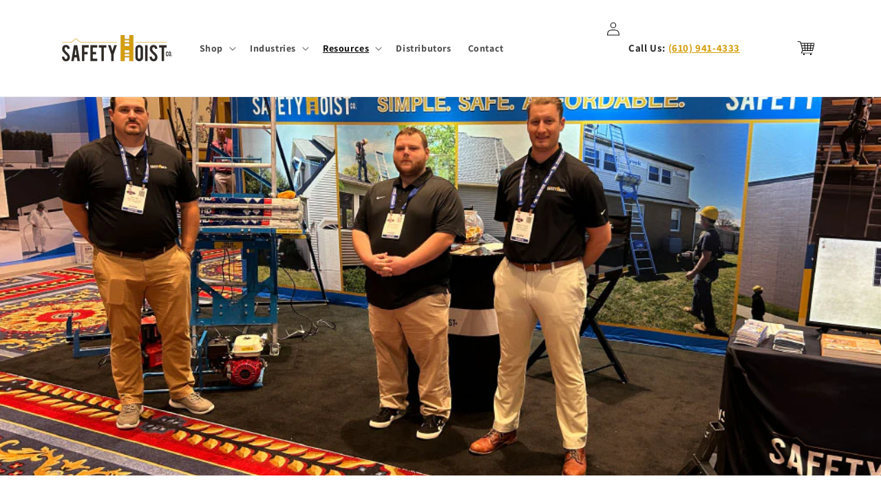

--- FILE ---
content_type: text/html; charset=utf-8
request_url: https://safetyhoistcompany.com/es/blogs/news/safety-hoist-company-at-western-roofing-expo
body_size: 40168
content:
<!doctype html>
<html class="no-js" lang="es">
  <head>
    <meta charset="utf-8">
    <meta http-equiv="X-UA-Compatible" content="IE=edge">
    <meta name="viewport" content="width=device-width,initial-scale=1">
    <meta name="theme-color" content="">
    <link rel="canonical" href="https://safetyhoistcompany.com/es/blogs/news/safety-hoist-company-at-western-roofing-expo"><link rel="icon" type="image/png" href="//safetyhoistcompany.com/cdn/shop/files/SH-Favicon.png?crop=center&height=32&v=1691681629&width=32"><link rel="preconnect" href="https://fonts.shopifycdn.com" crossorigin><title>
      Safety Hoist at Western Roofing Expo 2023
 &ndash; Safety Hoist Company</title>

    
      <meta name="description" content="The Safety Hoist Company team spent Sunday and Monday at the Paris Hotel in Las Vegas, Nevada, for the 2023 Western Roofing Expo. The team was joined by hundreds of roofers and contractors in Sin City to see the EH-500 electric material hoist in action, as well as learn about the all-new SteepSlope Scaffold. “We were a">
    

    

<meta property="og:site_name" content="Safety Hoist Company">
<meta property="og:url" content="https://safetyhoistcompany.com/es/blogs/news/safety-hoist-company-at-western-roofing-expo">
<meta property="og:title" content="Safety Hoist at Western Roofing Expo 2023">
<meta property="og:type" content="article">
<meta property="og:description" content="The Safety Hoist Company team spent Sunday and Monday at the Paris Hotel in Las Vegas, Nevada, for the 2023 Western Roofing Expo. The team was joined by hundreds of roofers and contractors in Sin City to see the EH-500 electric material hoist in action, as well as learn about the all-new SteepSlope Scaffold. “We were a"><meta property="og:image" content="http://safetyhoistcompany.com/cdn/shop/articles/WRE-Blog.jpg?v=1695827259">
  <meta property="og:image:secure_url" content="https://safetyhoistcompany.com/cdn/shop/articles/WRE-Blog.jpg?v=1695827259">
  <meta property="og:image:width" content="1008">
  <meta property="og:image:height" content="720"><meta name="twitter:card" content="summary_large_image">
<meta name="twitter:title" content="Safety Hoist at Western Roofing Expo 2023">
<meta name="twitter:description" content="The Safety Hoist Company team spent Sunday and Monday at the Paris Hotel in Las Vegas, Nevada, for the 2023 Western Roofing Expo. The team was joined by hundreds of roofers and contractors in Sin City to see the EH-500 electric material hoist in action, as well as learn about the all-new SteepSlope Scaffold. “We were a">


    <script src="//safetyhoistcompany.com/cdn/shop/t/7/assets/constants.js?v=58251544750838685771691679092" defer="defer"></script>
    <script src="//safetyhoistcompany.com/cdn/shop/t/7/assets/pubsub.js?v=158357773527763999511691679093" defer="defer"></script>
    <script src="//safetyhoistcompany.com/cdn/shop/t/7/assets/global.js?v=54939145903281508041691679092" defer="defer"></script><script src="//safetyhoistcompany.com/cdn/shop/t/7/assets/animations.js?v=88693664871331136111691679090" defer="defer"></script><script>window.performance && window.performance.mark && window.performance.mark('shopify.content_for_header.start');</script><meta name="facebook-domain-verification" content="osq2c3fh73sjfrwwwm6385qti5f7dq">
<meta name="google-site-verification" content="HbHzX0fZnDSUiU9FsZtbQP8oLXIeUUh7ds7U9kFr6qk">
<meta id="shopify-digital-wallet" name="shopify-digital-wallet" content="/63082102970/digital_wallets/dialog">
<meta name="shopify-checkout-api-token" content="ae620ec5fb7f65d4e5bde450527de37f">
<meta id="in-context-paypal-metadata" data-shop-id="63082102970" data-venmo-supported="false" data-environment="production" data-locale="es_ES" data-paypal-v4="true" data-currency="USD">
<link rel="alternate" type="application/atom+xml" title="Feed" href="/es/blogs/news.atom" />
<link rel="alternate" hreflang="x-default" href="https://safetyhoistcompany.com/blogs/news/safety-hoist-company-at-western-roofing-expo">
<link rel="alternate" hreflang="en" href="https://safetyhoistcompany.com/blogs/news/safety-hoist-company-at-western-roofing-expo">
<link rel="alternate" hreflang="es" href="https://safetyhoistcompany.com/es/blogs/news/safety-hoist-company-at-western-roofing-expo">
<script async="async" src="/checkouts/internal/preloads.js?locale=es-US"></script>
<link rel="preconnect" href="https://shop.app" crossorigin="anonymous">
<script async="async" src="https://shop.app/checkouts/internal/preloads.js?locale=es-US&shop_id=63082102970" crossorigin="anonymous"></script>
<script id="apple-pay-shop-capabilities" type="application/json">{"shopId":63082102970,"countryCode":"US","currencyCode":"USD","merchantCapabilities":["supports3DS"],"merchantId":"gid:\/\/shopify\/Shop\/63082102970","merchantName":"Safety Hoist Company","requiredBillingContactFields":["postalAddress","email","phone"],"requiredShippingContactFields":["postalAddress","email","phone"],"shippingType":"shipping","supportedNetworks":["visa","masterCard","amex","discover","elo","jcb"],"total":{"type":"pending","label":"Safety Hoist Company","amount":"1.00"},"shopifyPaymentsEnabled":true,"supportsSubscriptions":true}</script>
<script id="shopify-features" type="application/json">{"accessToken":"ae620ec5fb7f65d4e5bde450527de37f","betas":["rich-media-storefront-analytics"],"domain":"safetyhoistcompany.com","predictiveSearch":true,"shopId":63082102970,"locale":"es"}</script>
<script>var Shopify = Shopify || {};
Shopify.shop = "safety-hoist-company.myshopify.com";
Shopify.locale = "es";
Shopify.currency = {"active":"USD","rate":"1.0"};
Shopify.country = "US";
Shopify.theme = {"name":"New SH","id":132987912378,"schema_name":"Dawn","schema_version":"11.0.0","theme_store_id":887,"role":"main"};
Shopify.theme.handle = "null";
Shopify.theme.style = {"id":null,"handle":null};
Shopify.cdnHost = "safetyhoistcompany.com/cdn";
Shopify.routes = Shopify.routes || {};
Shopify.routes.root = "/es/";</script>
<script type="module">!function(o){(o.Shopify=o.Shopify||{}).modules=!0}(window);</script>
<script>!function(o){function n(){var o=[];function n(){o.push(Array.prototype.slice.apply(arguments))}return n.q=o,n}var t=o.Shopify=o.Shopify||{};t.loadFeatures=n(),t.autoloadFeatures=n()}(window);</script>
<script>
  window.ShopifyPay = window.ShopifyPay || {};
  window.ShopifyPay.apiHost = "shop.app\/pay";
  window.ShopifyPay.redirectState = null;
</script>
<script id="shop-js-analytics" type="application/json">{"pageType":"article"}</script>
<script defer="defer" async type="module" src="//safetyhoistcompany.com/cdn/shopifycloud/shop-js/modules/v2/client.init-shop-cart-sync_2Gr3Q33f.es.esm.js"></script>
<script defer="defer" async type="module" src="//safetyhoistcompany.com/cdn/shopifycloud/shop-js/modules/v2/chunk.common_noJfOIa7.esm.js"></script>
<script defer="defer" async type="module" src="//safetyhoistcompany.com/cdn/shopifycloud/shop-js/modules/v2/chunk.modal_Deo2FJQo.esm.js"></script>
<script type="module">
  await import("//safetyhoistcompany.com/cdn/shopifycloud/shop-js/modules/v2/client.init-shop-cart-sync_2Gr3Q33f.es.esm.js");
await import("//safetyhoistcompany.com/cdn/shopifycloud/shop-js/modules/v2/chunk.common_noJfOIa7.esm.js");
await import("//safetyhoistcompany.com/cdn/shopifycloud/shop-js/modules/v2/chunk.modal_Deo2FJQo.esm.js");

  window.Shopify.SignInWithShop?.initShopCartSync?.({"fedCMEnabled":true,"windoidEnabled":true});

</script>
<script>
  window.Shopify = window.Shopify || {};
  if (!window.Shopify.featureAssets) window.Shopify.featureAssets = {};
  window.Shopify.featureAssets['shop-js'] = {"shop-cart-sync":["modules/v2/client.shop-cart-sync_CLKquFP5.es.esm.js","modules/v2/chunk.common_noJfOIa7.esm.js","modules/v2/chunk.modal_Deo2FJQo.esm.js"],"init-fed-cm":["modules/v2/client.init-fed-cm_UIHl99eI.es.esm.js","modules/v2/chunk.common_noJfOIa7.esm.js","modules/v2/chunk.modal_Deo2FJQo.esm.js"],"shop-cash-offers":["modules/v2/client.shop-cash-offers_CmfU17z0.es.esm.js","modules/v2/chunk.common_noJfOIa7.esm.js","modules/v2/chunk.modal_Deo2FJQo.esm.js"],"shop-login-button":["modules/v2/client.shop-login-button_TNcmr2ON.es.esm.js","modules/v2/chunk.common_noJfOIa7.esm.js","modules/v2/chunk.modal_Deo2FJQo.esm.js"],"pay-button":["modules/v2/client.pay-button_Bev6HBFS.es.esm.js","modules/v2/chunk.common_noJfOIa7.esm.js","modules/v2/chunk.modal_Deo2FJQo.esm.js"],"shop-button":["modules/v2/client.shop-button_D1FAYBb2.es.esm.js","modules/v2/chunk.common_noJfOIa7.esm.js","modules/v2/chunk.modal_Deo2FJQo.esm.js"],"avatar":["modules/v2/client.avatar_BTnouDA3.es.esm.js"],"init-windoid":["modules/v2/client.init-windoid_DEZXpPDW.es.esm.js","modules/v2/chunk.common_noJfOIa7.esm.js","modules/v2/chunk.modal_Deo2FJQo.esm.js"],"init-shop-for-new-customer-accounts":["modules/v2/client.init-shop-for-new-customer-accounts_BplbpZyb.es.esm.js","modules/v2/client.shop-login-button_TNcmr2ON.es.esm.js","modules/v2/chunk.common_noJfOIa7.esm.js","modules/v2/chunk.modal_Deo2FJQo.esm.js"],"init-shop-email-lookup-coordinator":["modules/v2/client.init-shop-email-lookup-coordinator_HqkMc84a.es.esm.js","modules/v2/chunk.common_noJfOIa7.esm.js","modules/v2/chunk.modal_Deo2FJQo.esm.js"],"init-shop-cart-sync":["modules/v2/client.init-shop-cart-sync_2Gr3Q33f.es.esm.js","modules/v2/chunk.common_noJfOIa7.esm.js","modules/v2/chunk.modal_Deo2FJQo.esm.js"],"shop-toast-manager":["modules/v2/client.shop-toast-manager_SugAQS8a.es.esm.js","modules/v2/chunk.common_noJfOIa7.esm.js","modules/v2/chunk.modal_Deo2FJQo.esm.js"],"init-customer-accounts":["modules/v2/client.init-customer-accounts_fxIyJgvX.es.esm.js","modules/v2/client.shop-login-button_TNcmr2ON.es.esm.js","modules/v2/chunk.common_noJfOIa7.esm.js","modules/v2/chunk.modal_Deo2FJQo.esm.js"],"init-customer-accounts-sign-up":["modules/v2/client.init-customer-accounts-sign-up_DnItKKRk.es.esm.js","modules/v2/client.shop-login-button_TNcmr2ON.es.esm.js","modules/v2/chunk.common_noJfOIa7.esm.js","modules/v2/chunk.modal_Deo2FJQo.esm.js"],"shop-follow-button":["modules/v2/client.shop-follow-button_Bfwbpk3m.es.esm.js","modules/v2/chunk.common_noJfOIa7.esm.js","modules/v2/chunk.modal_Deo2FJQo.esm.js"],"checkout-modal":["modules/v2/client.checkout-modal_BA6xEtNy.es.esm.js","modules/v2/chunk.common_noJfOIa7.esm.js","modules/v2/chunk.modal_Deo2FJQo.esm.js"],"shop-login":["modules/v2/client.shop-login_D2RP8Rbe.es.esm.js","modules/v2/chunk.common_noJfOIa7.esm.js","modules/v2/chunk.modal_Deo2FJQo.esm.js"],"lead-capture":["modules/v2/client.lead-capture_Dq1M6aah.es.esm.js","modules/v2/chunk.common_noJfOIa7.esm.js","modules/v2/chunk.modal_Deo2FJQo.esm.js"],"payment-terms":["modules/v2/client.payment-terms_DYWUeaxY.es.esm.js","modules/v2/chunk.common_noJfOIa7.esm.js","modules/v2/chunk.modal_Deo2FJQo.esm.js"]};
</script>
<script>(function() {
  var isLoaded = false;
  function asyncLoad() {
    if (isLoaded) return;
    isLoaded = true;
    var urls = ["https:\/\/cdn.shopify.com\/s\/files\/1\/0630\/8210\/2970\/t\/2\/assets\/postscript-sdk.js?v=1681832492\u0026shopId=270464\u0026shop=safety-hoist-company.myshopify.com","https:\/\/static.klaviyo.com\/onsite\/js\/klaviyo.js?company_id=UGYXGL\u0026shop=safety-hoist-company.myshopify.com","https:\/\/ufe.helixo.co\/scripts\/sdk.min.js?shop=safety-hoist-company.myshopify.com"];
    for (var i = 0; i < urls.length; i++) {
      var s = document.createElement('script');
      s.type = 'text/javascript';
      s.async = true;
      s.src = urls[i];
      var x = document.getElementsByTagName('script')[0];
      x.parentNode.insertBefore(s, x);
    }
  };
  if(window.attachEvent) {
    window.attachEvent('onload', asyncLoad);
  } else {
    window.addEventListener('load', asyncLoad, false);
  }
})();</script>
<script id="__st">var __st={"a":63082102970,"offset":-18000,"reqid":"69a11a69-0974-4d6a-a967-33ce8a84982e-1769050797","pageurl":"safetyhoistcompany.com\/es\/blogs\/news\/safety-hoist-company-at-western-roofing-expo","s":"articles-559227764922","u":"8aa9a63ff180","p":"article","rtyp":"article","rid":559227764922};</script>
<script>window.ShopifyPaypalV4VisibilityTracking = true;</script>
<script id="captcha-bootstrap">!function(){'use strict';const t='contact',e='account',n='new_comment',o=[[t,t],['blogs',n],['comments',n],[t,'customer']],c=[[e,'customer_login'],[e,'guest_login'],[e,'recover_customer_password'],[e,'create_customer']],r=t=>t.map((([t,e])=>`form[action*='/${t}']:not([data-nocaptcha='true']) input[name='form_type'][value='${e}']`)).join(','),a=t=>()=>t?[...document.querySelectorAll(t)].map((t=>t.form)):[];function s(){const t=[...o],e=r(t);return a(e)}const i='password',u='form_key',d=['recaptcha-v3-token','g-recaptcha-response','h-captcha-response',i],f=()=>{try{return window.sessionStorage}catch{return}},m='__shopify_v',_=t=>t.elements[u];function p(t,e,n=!1){try{const o=window.sessionStorage,c=JSON.parse(o.getItem(e)),{data:r}=function(t){const{data:e,action:n}=t;return t[m]||n?{data:e,action:n}:{data:t,action:n}}(c);for(const[e,n]of Object.entries(r))t.elements[e]&&(t.elements[e].value=n);n&&o.removeItem(e)}catch(o){console.error('form repopulation failed',{error:o})}}const l='form_type',E='cptcha';function T(t){t.dataset[E]=!0}const w=window,h=w.document,L='Shopify',v='ce_forms',y='captcha';let A=!1;((t,e)=>{const n=(g='f06e6c50-85a8-45c8-87d0-21a2b65856fe',I='https://cdn.shopify.com/shopifycloud/storefront-forms-hcaptcha/ce_storefront_forms_captcha_hcaptcha.v1.5.2.iife.js',D={infoText:'Protegido por hCaptcha',privacyText:'Privacidad',termsText:'Términos'},(t,e,n)=>{const o=w[L][v],c=o.bindForm;if(c)return c(t,g,e,D).then(n);var r;o.q.push([[t,g,e,D],n]),r=I,A||(h.body.append(Object.assign(h.createElement('script'),{id:'captcha-provider',async:!0,src:r})),A=!0)});var g,I,D;w[L]=w[L]||{},w[L][v]=w[L][v]||{},w[L][v].q=[],w[L][y]=w[L][y]||{},w[L][y].protect=function(t,e){n(t,void 0,e),T(t)},Object.freeze(w[L][y]),function(t,e,n,w,h,L){const[v,y,A,g]=function(t,e,n){const i=e?o:[],u=t?c:[],d=[...i,...u],f=r(d),m=r(i),_=r(d.filter((([t,e])=>n.includes(e))));return[a(f),a(m),a(_),s()]}(w,h,L),I=t=>{const e=t.target;return e instanceof HTMLFormElement?e:e&&e.form},D=t=>v().includes(t);t.addEventListener('submit',(t=>{const e=I(t);if(!e)return;const n=D(e)&&!e.dataset.hcaptchaBound&&!e.dataset.recaptchaBound,o=_(e),c=g().includes(e)&&(!o||!o.value);(n||c)&&t.preventDefault(),c&&!n&&(function(t){try{if(!f())return;!function(t){const e=f();if(!e)return;const n=_(t);if(!n)return;const o=n.value;o&&e.removeItem(o)}(t);const e=Array.from(Array(32),(()=>Math.random().toString(36)[2])).join('');!function(t,e){_(t)||t.append(Object.assign(document.createElement('input'),{type:'hidden',name:u})),t.elements[u].value=e}(t,e),function(t,e){const n=f();if(!n)return;const o=[...t.querySelectorAll(`input[type='${i}']`)].map((({name:t})=>t)),c=[...d,...o],r={};for(const[a,s]of new FormData(t).entries())c.includes(a)||(r[a]=s);n.setItem(e,JSON.stringify({[m]:1,action:t.action,data:r}))}(t,e)}catch(e){console.error('failed to persist form',e)}}(e),e.submit())}));const S=(t,e)=>{t&&!t.dataset[E]&&(n(t,e.some((e=>e===t))),T(t))};for(const o of['focusin','change'])t.addEventListener(o,(t=>{const e=I(t);D(e)&&S(e,y())}));const B=e.get('form_key'),M=e.get(l),P=B&&M;t.addEventListener('DOMContentLoaded',(()=>{const t=y();if(P)for(const e of t)e.elements[l].value===M&&p(e,B);[...new Set([...A(),...v().filter((t=>'true'===t.dataset.shopifyCaptcha))])].forEach((e=>S(e,t)))}))}(h,new URLSearchParams(w.location.search),n,t,e,['guest_login'])})(!1,!0)}();</script>
<script integrity="sha256-4kQ18oKyAcykRKYeNunJcIwy7WH5gtpwJnB7kiuLZ1E=" data-source-attribution="shopify.loadfeatures" defer="defer" src="//safetyhoistcompany.com/cdn/shopifycloud/storefront/assets/storefront/load_feature-a0a9edcb.js" crossorigin="anonymous"></script>
<script crossorigin="anonymous" defer="defer" src="//safetyhoistcompany.com/cdn/shopifycloud/storefront/assets/shopify_pay/storefront-65b4c6d7.js?v=20250812"></script>
<script data-source-attribution="shopify.dynamic_checkout.dynamic.init">var Shopify=Shopify||{};Shopify.PaymentButton=Shopify.PaymentButton||{isStorefrontPortableWallets:!0,init:function(){window.Shopify.PaymentButton.init=function(){};var t=document.createElement("script");t.src="https://safetyhoistcompany.com/cdn/shopifycloud/portable-wallets/latest/portable-wallets.es.js",t.type="module",document.head.appendChild(t)}};
</script>
<script data-source-attribution="shopify.dynamic_checkout.buyer_consent">
  function portableWalletsHideBuyerConsent(e){var t=document.getElementById("shopify-buyer-consent"),n=document.getElementById("shopify-subscription-policy-button");t&&n&&(t.classList.add("hidden"),t.setAttribute("aria-hidden","true"),n.removeEventListener("click",e))}function portableWalletsShowBuyerConsent(e){var t=document.getElementById("shopify-buyer-consent"),n=document.getElementById("shopify-subscription-policy-button");t&&n&&(t.classList.remove("hidden"),t.removeAttribute("aria-hidden"),n.addEventListener("click",e))}window.Shopify?.PaymentButton&&(window.Shopify.PaymentButton.hideBuyerConsent=portableWalletsHideBuyerConsent,window.Shopify.PaymentButton.showBuyerConsent=portableWalletsShowBuyerConsent);
</script>
<script data-source-attribution="shopify.dynamic_checkout.cart.bootstrap">document.addEventListener("DOMContentLoaded",(function(){function t(){return document.querySelector("shopify-accelerated-checkout-cart, shopify-accelerated-checkout")}if(t())Shopify.PaymentButton.init();else{new MutationObserver((function(e,n){t()&&(Shopify.PaymentButton.init(),n.disconnect())})).observe(document.body,{childList:!0,subtree:!0})}}));
</script>
<link id="shopify-accelerated-checkout-styles" rel="stylesheet" media="screen" href="https://safetyhoistcompany.com/cdn/shopifycloud/portable-wallets/latest/accelerated-checkout-backwards-compat.css" crossorigin="anonymous">
<style id="shopify-accelerated-checkout-cart">
        #shopify-buyer-consent {
  margin-top: 1em;
  display: inline-block;
  width: 100%;
}

#shopify-buyer-consent.hidden {
  display: none;
}

#shopify-subscription-policy-button {
  background: none;
  border: none;
  padding: 0;
  text-decoration: underline;
  font-size: inherit;
  cursor: pointer;
}

#shopify-subscription-policy-button::before {
  box-shadow: none;
}

      </style>
<script id="sections-script" data-sections="header" defer="defer" src="//safetyhoistcompany.com/cdn/shop/t/7/compiled_assets/scripts.js?v=8491"></script>
<script>window.performance && window.performance.mark && window.performance.mark('shopify.content_for_header.end');</script>


    <style data-shopify>
      @font-face {
  font-family: Assistant;
  font-weight: 400;
  font-style: normal;
  font-display: swap;
  src: url("//safetyhoistcompany.com/cdn/fonts/assistant/assistant_n4.9120912a469cad1cc292572851508ca49d12e768.woff2") format("woff2"),
       url("//safetyhoistcompany.com/cdn/fonts/assistant/assistant_n4.6e9875ce64e0fefcd3f4446b7ec9036b3ddd2985.woff") format("woff");
}

      @font-face {
  font-family: Assistant;
  font-weight: 700;
  font-style: normal;
  font-display: swap;
  src: url("//safetyhoistcompany.com/cdn/fonts/assistant/assistant_n7.bf44452348ec8b8efa3aa3068825305886b1c83c.woff2") format("woff2"),
       url("//safetyhoistcompany.com/cdn/fonts/assistant/assistant_n7.0c887fee83f6b3bda822f1150b912c72da0f7b64.woff") format("woff");
}

      
      
      @font-face {
  font-family: Assistant;
  font-weight: 400;
  font-style: normal;
  font-display: swap;
  src: url("//safetyhoistcompany.com/cdn/fonts/assistant/assistant_n4.9120912a469cad1cc292572851508ca49d12e768.woff2") format("woff2"),
       url("//safetyhoistcompany.com/cdn/fonts/assistant/assistant_n4.6e9875ce64e0fefcd3f4446b7ec9036b3ddd2985.woff") format("woff");
}


      
        :root,
        .color-background-1 {
          --color-background: 255,255,255;
        
          --gradient-background: #ffffff;
        
        --color-foreground: 18,18,18;
        --color-shadow: 18,18,18;
        --color-button: 18,18,18;
        --color-button-text: 255,255,255;
        --color-secondary-button: 255,255,255;
        --color-secondary-button-text: 18,18,18;
        --color-link: 18,18,18;
        --color-badge-foreground: 18,18,18;
        --color-badge-background: 255,255,255;
        --color-badge-border: 18,18,18;
        --payment-terms-background-color: rgb(255 255 255);
      }
      
        
        .color-background-2 {
          --color-background: 243,243,243;
        
          --gradient-background: #f3f3f3;
        
        --color-foreground: 18,18,18;
        --color-shadow: 18,18,18;
        --color-button: 18,18,18;
        --color-button-text: 243,243,243;
        --color-secondary-button: 243,243,243;
        --color-secondary-button-text: 18,18,18;
        --color-link: 18,18,18;
        --color-badge-foreground: 18,18,18;
        --color-badge-background: 243,243,243;
        --color-badge-border: 18,18,18;
        --payment-terms-background-color: rgb(243 243 243);
      }
      
        
        .color-inverse {
          --color-background: 36,40,51;
        
          --gradient-background: #242833;
        
        --color-foreground: 255,255,255;
        --color-shadow: 18,18,18;
        --color-button: 255,255,255;
        --color-button-text: 0,0,0;
        --color-secondary-button: 36,40,51;
        --color-secondary-button-text: 255,255,255;
        --color-link: 255,255,255;
        --color-badge-foreground: 255,255,255;
        --color-badge-background: 36,40,51;
        --color-badge-border: 255,255,255;
        --payment-terms-background-color: rgb(36 40 51);
      }
      
        
        .color-accent-1 {
          --color-background: 18,18,18;
        
          --gradient-background: #121212;
        
        --color-foreground: 255,255,255;
        --color-shadow: 18,18,18;
        --color-button: 255,255,255;
        --color-button-text: 18,18,18;
        --color-secondary-button: 18,18,18;
        --color-secondary-button-text: 255,255,255;
        --color-link: 255,255,255;
        --color-badge-foreground: 255,255,255;
        --color-badge-background: 18,18,18;
        --color-badge-border: 255,255,255;
        --payment-terms-background-color: rgb(18 18 18);
      }
      
        
        .color-accent-2 {
          --color-background: 51,79,180;
        
          --gradient-background: #334fb4;
        
        --color-foreground: 255,255,255;
        --color-shadow: 18,18,18;
        --color-button: 255,255,255;
        --color-button-text: 51,79,180;
        --color-secondary-button: 51,79,180;
        --color-secondary-button-text: 255,255,255;
        --color-link: 255,255,255;
        --color-badge-foreground: 255,255,255;
        --color-badge-background: 51,79,180;
        --color-badge-border: 255,255,255;
        --payment-terms-background-color: rgb(51 79 180);
      }
      

      body, .color-background-1, .color-background-2, .color-inverse, .color-accent-1, .color-accent-2 {
        color: rgba(var(--color-foreground), 0.75);
        background-color: rgb(var(--color-background));
      }

      :root {
        --font-body-family: Assistant, sans-serif;
        --font-body-style: normal;
        --font-body-weight: 400;
        --font-body-weight-bold: 700;

        --font-heading-family: Assistant, sans-serif;
        --font-heading-style: normal;
        --font-heading-weight: 400;

        --font-body-scale: 1.0;
        --font-heading-scale: 1.0;

        --media-padding: px;
        --media-border-opacity: 0.05;
        --media-border-width: 1px;
        --media-radius: 0px;
        --media-shadow-opacity: 0.0;
        --media-shadow-horizontal-offset: 0px;
        --media-shadow-vertical-offset: -40px;
        --media-shadow-blur-radius: 5px;
        --media-shadow-visible: 0;

        --page-width: 120rem;
        --page-width-margin: 0rem;

        --product-card-image-padding: 0.0rem;
        --product-card-corner-radius: 0.0rem;
        --product-card-text-alignment: left;
        --product-card-border-width: 0.0rem;
        --product-card-border-opacity: 0.1;
        --product-card-shadow-opacity: 0.0;
        --product-card-shadow-visible: 0;
        --product-card-shadow-horizontal-offset: 0.0rem;
        --product-card-shadow-vertical-offset: 0.4rem;
        --product-card-shadow-blur-radius: 0.5rem;

        --collection-card-image-padding: 0.0rem;
        --collection-card-corner-radius: 0.0rem;
        --collection-card-text-alignment: left;
        --collection-card-border-width: 0.0rem;
        --collection-card-border-opacity: 0.1;
        --collection-card-shadow-opacity: 0.0;
        --collection-card-shadow-visible: 0;
        --collection-card-shadow-horizontal-offset: 0.0rem;
        --collection-card-shadow-vertical-offset: 0.4rem;
        --collection-card-shadow-blur-radius: 0.5rem;

        --blog-card-image-padding: 0.0rem;
        --blog-card-corner-radius: 0.0rem;
        --blog-card-text-alignment: left;
        --blog-card-border-width: 0.0rem;
        --blog-card-border-opacity: 0.1;
        --blog-card-shadow-opacity: 0.0;
        --blog-card-shadow-visible: 0;
        --blog-card-shadow-horizontal-offset: 0.0rem;
        --blog-card-shadow-vertical-offset: 0.4rem;
        --blog-card-shadow-blur-radius: 0.5rem;

        --badge-corner-radius: 4.0rem;

        --popup-border-width: 1px;
        --popup-border-opacity: 0.1;
        --popup-corner-radius: 0px;
        --popup-shadow-opacity: 0.05;
        --popup-shadow-horizontal-offset: 0px;
        --popup-shadow-vertical-offset: 4px;
        --popup-shadow-blur-radius: 5px;

        --drawer-border-width: 1px;
        --drawer-border-opacity: 0.1;
        --drawer-shadow-opacity: 0.0;
        --drawer-shadow-horizontal-offset: 0px;
        --drawer-shadow-vertical-offset: 4px;
        --drawer-shadow-blur-radius: 5px;

        --spacing-sections-desktop: 0px;
        --spacing-sections-mobile: 0px;

        --grid-desktop-vertical-spacing: 8px;
        --grid-desktop-horizontal-spacing: 8px;
        --grid-mobile-vertical-spacing: 4px;
        --grid-mobile-horizontal-spacing: 4px;

        --text-boxes-border-opacity: 0.1;
        --text-boxes-border-width: 0px;
        --text-boxes-radius: 0px;
        --text-boxes-shadow-opacity: 0.0;
        --text-boxes-shadow-visible: 0;
        --text-boxes-shadow-horizontal-offset: 0px;
        --text-boxes-shadow-vertical-offset: 4px;
        --text-boxes-shadow-blur-radius: 5px;

        --buttons-radius: 0px;
        --buttons-radius-outset: 0px;
        --buttons-border-width: 1px;
        --buttons-border-opacity: 1.0;
        --buttons-shadow-opacity: 0.0;
        --buttons-shadow-visible: 0;
        --buttons-shadow-horizontal-offset: 0px;
        --buttons-shadow-vertical-offset: 4px;
        --buttons-shadow-blur-radius: 5px;
        --buttons-border-offset: 0px;

        --inputs-radius: 0px;
        --inputs-border-width: 1px;
        --inputs-border-opacity: 0.55;
        --inputs-shadow-opacity: 0.0;
        --inputs-shadow-horizontal-offset: 0px;
        --inputs-margin-offset: 0px;
        --inputs-shadow-vertical-offset: 4px;
        --inputs-shadow-blur-radius: 5px;
        --inputs-radius-outset: 0px;

        --variant-pills-radius: 40px;
        --variant-pills-border-width: 1px;
        --variant-pills-border-opacity: 0.55;
        --variant-pills-shadow-opacity: 0.0;
        --variant-pills-shadow-horizontal-offset: 0px;
        --variant-pills-shadow-vertical-offset: 4px;
        --variant-pills-shadow-blur-radius: 5px;
      }

      *,
      *::before,
      *::after {
        box-sizing: inherit;
      }

      html {
        box-sizing: border-box;
        font-size: calc(var(--font-body-scale) * 62.5%);
        height: 100%;
      }

      body {
        display: grid;
        grid-template-rows: auto auto 1fr auto;
        grid-template-columns: 100%;
        min-height: 100%;
        margin: 0;
        font-size: 1.5rem;
        letter-spacing: 0.06rem;
        line-height: calc(1 + 0.8 / var(--font-body-scale));
        font-family: var(--font-body-family);
        font-style: var(--font-body-style);
        font-weight: var(--font-body-weight);
      }

      @media screen and (min-width: 750px) {
        body {
          font-size: 1.6rem;
        }
      }
    </style>

    <link href="//safetyhoistcompany.com/cdn/shop/t/7/assets/base.css?v=114820279066472680761708010690" rel="stylesheet" type="text/css" media="all" />
<link rel="preload" as="font" href="//safetyhoistcompany.com/cdn/fonts/assistant/assistant_n4.9120912a469cad1cc292572851508ca49d12e768.woff2" type="font/woff2" crossorigin><link rel="preload" as="font" href="//safetyhoistcompany.com/cdn/fonts/assistant/assistant_n4.9120912a469cad1cc292572851508ca49d12e768.woff2" type="font/woff2" crossorigin><link href="//safetyhoistcompany.com/cdn/shop/t/7/assets/component-localization-form.css?v=143319823105703127341691679091" rel="stylesheet" type="text/css" media="all" />
      <script src="//safetyhoistcompany.com/cdn/shop/t/7/assets/localization-form.js?v=161644695336821385561691679092" defer="defer"></script><script>
      document.documentElement.className = document.documentElement.className.replace('no-js', 'js');
      if (Shopify.designMode) {
        document.documentElement.classList.add('shopify-design-mode');
      }
    </script>
  <!--Gem_Page_Header_Script-->
    


<!--End_Gem_Page_Header_Script-->


<!-- Hotjar Tracking Code for https://safetyhoistcompany.com/ -->
<script>
    (function(h,o,t,j,a,r){
        h.hj=h.hj||function(){(h.hj.q=h.hj.q||[]).push(arguments)};
        h._hjSettings={hjid:3449868,hjsv:6};
        a=o.getElementsByTagName('head')[0];
        r=o.createElement('script');r.async=1;
        r.src=t+h._hjSettings.hjid+j+h._hjSettings.hjsv;
        a.appendChild(r);
    })(window,document,'https://static.hotjar.com/c/hotjar-','.js?sv=');
</script>






    

  




    

    
  
<!-- BEGIN app block: shopify://apps/ufe-cross-sell-upsell-bundle/blocks/app-embed/588d2ac5-62f3-4ccd-8638-da98ec61fa90 -->



<script>
  window.isUfeInstalled = true;
  
  window.ufeStore = {
    collections: [],
    tags: ''.split(','),
    selectedVariantId: null,
    moneyFormat: "${{amount}}",
    moneyFormatWithCurrency: "${{amount}} USD",
    currency: "USD",
    customerId: null,
    productAvailable: null,
    productMapping: [],
    meta: {
        pageType: 'article' ,
        productId: null ,
        selectedVariantId: null,
        collectionId: null
    }
  }
  


  
    window.ufeStore.cartTotal = 0;
    window.ufeStore.cart = {"note":null,"attributes":{},"original_total_price":0,"total_price":0,"total_discount":0,"total_weight":0.0,"item_count":0,"items":[],"requires_shipping":false,"currency":"USD","items_subtotal_price":0,"cart_level_discount_applications":[],"checkout_charge_amount":0},
    
  

   window.ufeStore.localization = {};
  
  

  window.ufeStore.localization.availableCountries = ["US"];
  window.ufeStore.localization.availableLanguages = ["en","es"];

  console.log("%c UFE: Funnel Engines ⚡️ Full Throttle 🦾😎!", 'font-weight: bold; letter-spacing: 2px; font-family: system-ui, -apple-system, BlinkMacSystemFont, "Segoe UI", "Roboto", "Oxygen", "Ubuntu", Arial, sans-serif;font-size: 20px;color: rgb(25, 124, 255); text-shadow: 1px 1px 0 rgb(62, 246, 255)');
  console.log(`%c \n Funnels on Safety Hoist Company is powered by Upsell Funnel Engine. \n  \n   → Positive ROI Guaranteed \n   → #1 Upsell Funnel App\n   → Increased AOV & LTV\n   → All-In-One Upsell & Cross Sell\n  \n Know more: https://helixo.co/ufe \n\n  \n  `,'font-size: 12px;font-family: monospace;padding: 1px 2px;line-height: 1');
   
</script>


<script async src="https://ufe.helixo.co/scripts/app-core.min.js?shop=safety-hoist-company.myshopify.com"></script><!-- END app block --><!-- BEGIN app block: shopify://apps/klaviyo-email-marketing-sms/blocks/klaviyo-onsite-embed/2632fe16-c075-4321-a88b-50b567f42507 -->












  <script async src="https://static.klaviyo.com/onsite/js/UGYXGL/klaviyo.js?company_id=UGYXGL"></script>
  <script>!function(){if(!window.klaviyo){window._klOnsite=window._klOnsite||[];try{window.klaviyo=new Proxy({},{get:function(n,i){return"push"===i?function(){var n;(n=window._klOnsite).push.apply(n,arguments)}:function(){for(var n=arguments.length,o=new Array(n),w=0;w<n;w++)o[w]=arguments[w];var t="function"==typeof o[o.length-1]?o.pop():void 0,e=new Promise((function(n){window._klOnsite.push([i].concat(o,[function(i){t&&t(i),n(i)}]))}));return e}}})}catch(n){window.klaviyo=window.klaviyo||[],window.klaviyo.push=function(){var n;(n=window._klOnsite).push.apply(n,arguments)}}}}();</script>

  




  <script>
    window.klaviyoReviewsProductDesignMode = false
  </script>







<!-- END app block --><!-- BEGIN app block: shopify://apps/transcy/blocks/switcher_embed_block/bce4f1c0-c18c-43b0-b0b2-a1aefaa44573 --><!-- BEGIN app snippet: fa_translate_core --><script>
    (function () {
        console.log("transcy ignore convert TC value",typeof transcy_ignoreConvertPrice != "undefined");
        
        function addMoneyTag(mutations, observer) {
            let currencyCookie = getCookieCore("transcy_currency");
            
            let shopifyCurrencyRegex = buildXPathQuery(
                window.ShopifyTC.shopifyCurrency.price_currency
            );
            let currencyRegex = buildCurrencyRegex(window.ShopifyTC.shopifyCurrency.price_currency)
            let tempTranscy = document.evaluate(shopifyCurrencyRegex, document, null, XPathResult.ORDERED_NODE_SNAPSHOT_TYPE, null);
            for (let iTranscy = 0; iTranscy < tempTranscy.snapshotLength; iTranscy++) {
                let elTranscy = tempTranscy.snapshotItem(iTranscy);
                if (elTranscy.innerHTML &&
                !elTranscy.classList.contains('transcy-money') && (typeof transcy_ignoreConvertPrice == "undefined" ||
                !transcy_ignoreConvertPrice?.some(className => elTranscy.classList?.contains(className))) && elTranscy?.childNodes?.length == 1) {
                    if (!window.ShopifyTC?.shopifyCurrency?.price_currency || currencyCookie == window.ShopifyTC?.currency?.active || !currencyCookie) {
                        addClassIfNotExists(elTranscy, 'notranslate');
                        continue;
                    }

                    elTranscy.classList.add('transcy-money');
                    let innerHTML = replaceMatches(elTranscy?.textContent, currencyRegex);
                    elTranscy.innerHTML = innerHTML;
                    if (!innerHTML.includes("tc-money")) {
                        addClassIfNotExists(elTranscy, 'notranslate');
                    }
                } 
                if (elTranscy.classList.contains('transcy-money') && !elTranscy?.innerHTML?.includes("tc-money")) {
                    addClassIfNotExists(elTranscy, 'notranslate');
                }
            }
        }
    
        function logChangesTranscy(mutations, observer) {
            const xpathQuery = `
                //*[text()[contains(.,"•tc")]] |
                //*[text()[contains(.,"tc")]] |
                //*[text()[contains(.,"transcy")]] |
                //textarea[@placeholder[contains(.,"transcy")]] |
                //textarea[@placeholder[contains(.,"tc")]] |
                //select[@placeholder[contains(.,"transcy")]] |
                //select[@placeholder[contains(.,"tc")]] |
                //input[@placeholder[contains(.,"tc")]] |
                //input[@value[contains(.,"tc")]] |
                //input[@value[contains(.,"transcy")]] |
                //*[text()[contains(.,"TC")]] |
                //textarea[@placeholder[contains(.,"TC")]] |
                //select[@placeholder[contains(.,"TC")]] |
                //input[@placeholder[contains(.,"TC")]] |
                //input[@value[contains(.,"TC")]]
            `;
            let tempTranscy = document.evaluate(xpathQuery, document, null, XPathResult.ORDERED_NODE_SNAPSHOT_TYPE, null);
            for (let iTranscy = 0; iTranscy < tempTranscy.snapshotLength; iTranscy++) {
                let elTranscy = tempTranscy.snapshotItem(iTranscy);
                let innerHtmlTranscy = elTranscy?.innerHTML ? elTranscy.innerHTML : "";
                if (innerHtmlTranscy && !["SCRIPT", "LINK", "STYLE"].includes(elTranscy.nodeName)) {
                    const textToReplace = [
                        '&lt;•tc&gt;', '&lt;/•tc&gt;', '&lt;tc&gt;', '&lt;/tc&gt;',
                        '&lt;transcy&gt;', '&lt;/transcy&gt;', '&amp;lt;tc&amp;gt;',
                        '&amp;lt;/tc&amp;gt;', '&lt;TRANSCY&gt;', '&lt;/TRANSCY&gt;',
                        '&lt;TC&gt;', '&lt;/TC&gt;'
                    ];
                    let containsTag = textToReplace.some(tag => innerHtmlTranscy.includes(tag));
                    if (containsTag) {
                        textToReplace.forEach(tag => {
                            innerHtmlTranscy = innerHtmlTranscy.replaceAll(tag, '');
                        });
                        elTranscy.innerHTML = innerHtmlTranscy;
                        elTranscy.setAttribute('translate', 'no');
                    }
    
                    const tagsToReplace = ['<•tc>', '</•tc>', '<tc>', '</tc>', '<transcy>', '</transcy>', '<TC>', '</TC>', '<TRANSCY>', '</TRANSCY>'];
                    if (tagsToReplace.some(tag => innerHtmlTranscy.includes(tag))) {
                        innerHtmlTranscy = innerHtmlTranscy.replace(/<(|\/)transcy>|<(|\/)tc>|<(|\/)•tc>/gi, "");
                        elTranscy.innerHTML = innerHtmlTranscy;
                        elTranscy.setAttribute('translate', 'no');
                    }
                }
                if (["INPUT"].includes(elTranscy.nodeName)) {
                    let valueInputTranscy = elTranscy.value.replaceAll("&lt;tc&gt;", "").replaceAll("&lt;/tc&gt;", "").replace(/<(|\/)transcy>|<(|\/)tc>/gi, "");
                    elTranscy.value = valueInputTranscy
                }
    
                if (["INPUT", "SELECT", "TEXTAREA"].includes(elTranscy.nodeName)) {
                    elTranscy.placeholder = elTranscy.placeholder.replaceAll("&lt;tc&gt;", "").replaceAll("&lt;/tc&gt;", "").replace(/<(|\/)transcy>|<(|\/)tc>/gi, "");
                }
            }
            addMoneyTag(mutations, observer)
        }
        const observerOptionsTranscy = {
            subtree: true,
            childList: true
        };
        const observerTranscy = new MutationObserver(logChangesTranscy);
        observerTranscy.observe(document.documentElement, observerOptionsTranscy);
    })();

    const addClassIfNotExists = (element, className) => {
        if (!element.classList.contains(className)) {
            element.classList.add(className);
        }
    };
    
    const replaceMatches = (content, currencyRegex) => {
        let arrCurrencies = content.match(currencyRegex);
    
        if (arrCurrencies?.length && content === arrCurrencies[0]) {
            return content;
        }
        return (
            arrCurrencies?.reduce((string, oldVal, index) => {
                const hasSpaceBefore = string.match(new RegExp(`\\s${oldVal}`));
                const hasSpaceAfter = string.match(new RegExp(`${oldVal}\\s`));
                let eleCurrencyConvert = `<tc-money translate="no">${arrCurrencies[index]}</tc-money>`;
                if (hasSpaceBefore) eleCurrencyConvert = ` ${eleCurrencyConvert}`;
                if (hasSpaceAfter) eleCurrencyConvert = `${eleCurrencyConvert} `;
                if (string.includes("tc-money")) {
                    return string;
                }
                return string?.replaceAll(oldVal, eleCurrencyConvert);
            }, content) || content
        );
        return result;
    };
    
    const unwrapCurrencySpan = (text) => {
        return text.replace(/<span[^>]*>(.*?)<\/span>/gi, "$1");
    };

    const getSymbolsAndCodes = (text)=>{
        let numberPattern = "\\d+(?:[.,]\\d+)*(?:[.,]\\d+)?(?:\\s?\\d+)?"; // Chỉ tối đa 1 khoảng trắng
        let textWithoutCurrencySpan = unwrapCurrencySpan(text);
        let symbolsAndCodes = textWithoutCurrencySpan
            .trim()
            .replace(new RegExp(numberPattern, "g"), "")
            .split(/\s+/) // Loại bỏ khoảng trắng dư thừa
            .filter((el) => el);

        if (!Array.isArray(symbolsAndCodes) || symbolsAndCodes.length === 0) {
            throw new Error("symbolsAndCodes must be a non-empty array.");
        }

        return symbolsAndCodes;
    }
    
    const buildCurrencyRegex = (text) => {
       let symbolsAndCodes = getSymbolsAndCodes(text)
       let patterns = createCurrencyRegex(symbolsAndCodes)

       return new RegExp(`(${patterns.join("|")})`, "g");
    };

    const createCurrencyRegex = (symbolsAndCodes)=>{
        const escape = (str) => str.replace(/[-/\\^$*+?.()|[\]{}]/g, "\\$&");
        const [s1, s2] = [escape(symbolsAndCodes[0]), escape(symbolsAndCodes[1] || "")];
        const space = "\\s?";
        const numberPattern = "\\d+(?:[.,]\\d+)*(?:[.,]\\d+)?(?:\\s?\\d+)?"; 
        const patterns = [];
        if (s1 && s2) {
            patterns.push(
                `${s1}${space}${numberPattern}${space}${s2}`,
                `${s2}${space}${numberPattern}${space}${s1}`,
                `${s2}${space}${s1}${space}${numberPattern}`,
                `${s1}${space}${s2}${space}${numberPattern}`
            );
        }
        if (s1) {
            patterns.push(`${s1}${space}${numberPattern}`);
            patterns.push(`${numberPattern}${space}${s1}`);
        }

        if (s2) {
            patterns.push(`${s2}${space}${numberPattern}`);
            patterns.push(`${numberPattern}${space}${s2}`);
        }
        return patterns;
    }
    
    const getCookieCore = function (name) {
        var nameEQ = name + "=";
        var ca = document.cookie.split(';');
        for (var i = 0; i < ca.length; i++) {
            var c = ca[i];
            while (c.charAt(0) == ' ') c = c.substring(1, c.length);
            if (c.indexOf(nameEQ) == 0) return c.substring(nameEQ.length, c.length);
        }
        return null;
    };
    
    const buildXPathQuery = (text) => {
        let numberPattern = "\\d+(?:[.,]\\d+)*"; // Bỏ `matches()`
        let symbolAndCodes = text.replace(/<span[^>]*>(.*?)<\/span>/gi, "$1")
            .trim()
            .replace(new RegExp(numberPattern, "g"), "")
            .split(" ")
            ?.filter((el) => el);
    
        if (!symbolAndCodes || !Array.isArray(symbolAndCodes) || symbolAndCodes.length === 0) {
            throw new Error("symbolAndCodes must be a non-empty array.");
        }
    
        // Escape ký tự đặc biệt trong XPath
        const escapeXPath = (str) => str.replace(/(["'])/g, "\\$1");
    
        // Danh sách thẻ HTML cần tìm
        const allowedTags = ["div", "span", "p", "strong", "b", "h1", "h2", "h3", "h4", "h5", "h6", "td", "li", "font", "dd", 'a', 'font', 's'];
    
        // Tạo điều kiện contains() cho từng symbol hoặc code
        const conditions = symbolAndCodes
            .map((symbol) =>
                `(contains(text(), "${escapeXPath(symbol)}") and (contains(text(), "0") or contains(text(), "1") or contains(text(), "2") or contains(text(), "3") or contains(text(), "4") or contains(text(), "5") or contains(text(), "6") or contains(text(), "7") or contains(text(), "8") or contains(text(), "9")) )`
            )
            .join(" or ");
    
        // Tạo XPath Query (Chỉ tìm trong các thẻ HTML, không tìm trong input)
        const xpathQuery = allowedTags
            .map((tag) => `//${tag}[${conditions}]`)
            .join(" | ");
    
        return xpathQuery;
    };
    
    window.ShopifyTC = {};
    ShopifyTC.shop = "safetyhoistcompany.com";
    ShopifyTC.locale = "es";
    ShopifyTC.currency = {"active":"USD", "rate":""};
    ShopifyTC.country = "US";
    ShopifyTC.designMode = false;
    ShopifyTC.theme = {};
    ShopifyTC.cdnHost = "";
    ShopifyTC.routes = {};
    ShopifyTC.routes.root = "/es";
    ShopifyTC.store_id = 63082102970;
    ShopifyTC.page_type = "article";
    ShopifyTC.resource_id = "";
    ShopifyTC.resource_description = "";
    ShopifyTC.market_id = 22212444346;
    switch (ShopifyTC.page_type) {
        case "product":
            ShopifyTC.resource_id = null;
            ShopifyTC.resource_description = null
            break;
        case "article":
            ShopifyTC.resource_id = 559227764922;
            ShopifyTC.resource_description = "\u003cp\u003eThe Safety Hoist Company team spent Sunday and Monday at the Paris Hotel in Las Vegas, Nevada, for the 2023 Western Roofing Expo.\u003c\/p\u003e\n\u003cp\u003eThe team was joined by hundreds of roofers and contractors in Sin City to see the EH-500 electric material hoist in action, as well as learn about the all-new SteepSlope Scaffold.\u003c\/p\u003e\n\u003cdiv\u003e\u003ciframe title=\"YouTube video player\" src=\"https:\/\/www.youtube.com\/embed\/3jDckU4EBgs?si=mxeip1gPUrkSRnK0\" height=\"315\" width=\"560\" allowfullscreen=\"\" allow=\"accelerometer; autoplay; clipboard-write; encrypted-media; gyroscope; picture-in-picture; web-share\" frameborder=\"0\"\u003e\u003c\/iframe\u003e\u003c\/div\u003e\n\u003cp\u003e“We were able to meet professionals who have been Safety Hoist customers for years, as well as new customers seeing the hoist in person for the first time,” John Williams, Safety Hoist’s marketing manager, said.\u003c\/p\u003e\n\u003cp\u003e“We received lots of great feedback from everyone who came by our booth. The show was absolutely a complete success.”\u003c\/p\u003e\n\u003cp\u003eUp next for the company is the \u003ca href=\"https:\/\/safetyhoistcompany.com\/blogs\/news\/safety-hoist-company-to-attend-rcat-mrca-shows-in-october\"\u003eRoofing Contractors Association of Texas\u003c\/a\u003e show (RCAT) in Houston on October 5-6. After that, the crew will be at the \u003ca href=\"https:\/\/safetyhoistcompany.com\/blogs\/news\/safety-hoist-company-to-attend-rcat-mrca-shows-in-october\"\u003eMidwest Roofing Contractors Association\u003c\/a\u003e show (MRCA) on October 18-20.\u003c\/p\u003e"
            break;
        case "blog":
            ShopifyTC.resource_id = 85530214586;
            break;
        case "collection":
            ShopifyTC.resource_id = null;
            ShopifyTC.resource_description = null
            break;
        case "policy":
            ShopifyTC.resource_id = null;
            ShopifyTC.resource_description = null
            break;
        case "page":
            ShopifyTC.resource_id = null;
            ShopifyTC.resource_description = null
            break;
        default:
            break;
    }

    window.ShopifyTC.shopifyCurrency={
        "price": `0.01`,
        "price_currency": `$0.01 USD`,
        "currency": `USD`
    }


    if(typeof(transcy_appEmbed) == 'undefined'){
        transcy_switcherVersion = "1683131290";
        transcy_productMediaVersion = "";
        transcy_collectionMediaVersion = "";
        transcy_otherMediaVersion = "";
        transcy_productId = "";
        transcy_shopName = "Safety Hoist Company";
        transcy_currenciesPaymentPublish = [];
        transcy_curencyDefault = "USD";transcy_currenciesPaymentPublish.push("USD");
        transcy_shopifyLocales = [{"shop_locale":{"locale":"en","enabled":true,"primary":true,"published":true}},{"shop_locale":{"locale":"es","enabled":true,"primary":false,"published":true}}];
        transcy_moneyFormat = "${{amount}}";

        function domLoadedTranscy () {
            let cdnScriptTC = typeof(transcy_cdn) != 'undefined' ? (transcy_cdn+'/transcy.js') : "https://cdn.shopify.com/extensions/019bbfa6-be8b-7e64-b8d4-927a6591272a/transcy-294/assets/transcy.js";
            let cdnLinkTC = typeof(transcy_cdn) != 'undefined' ? (transcy_cdn+'/transcy.css') :  "https://cdn.shopify.com/extensions/019bbfa6-be8b-7e64-b8d4-927a6591272a/transcy-294/assets/transcy.css";
            let scriptTC = document.createElement('script');
            scriptTC.type = 'text/javascript';
            scriptTC.defer = true;
            scriptTC.src = cdnScriptTC;
            scriptTC.id = "transcy-script";
            document.head.appendChild(scriptTC);

            let linkTC = document.createElement('link');
            linkTC.rel = 'stylesheet'; 
            linkTC.type = 'text/css';
            linkTC.href = cdnLinkTC;
            linkTC.id = "transcy-style";
            document.head.appendChild(linkTC); 
        }


        if (document.readyState === 'interactive' || document.readyState === 'complete') {
            domLoadedTranscy();
        } else {
            document.addEventListener("DOMContentLoaded", function () {
                domLoadedTranscy();
            });
        }
    }
</script>
<!-- END app snippet -->


<!-- END app block --><script src="https://cdn.shopify.com/extensions/019b9c97-6be9-72f6-9034-f9229760a9a8/pify-form-builder-contact-form-55/assets/popup.js" type="text/javascript" defer="defer"></script>
<script src="https://cdn.shopify.com/extensions/019bdab7-204d-79c1-9d23-f89b49b55f45/monk-free-gift-with-purchase-331/assets/mr-embed-1.js" type="text/javascript" defer="defer"></script>
<script src="https://cdn.shopify.com/extensions/019bd918-36d3-7456-83ad-c3bacbe8401e/terms-relentless-132/assets/terms.js" type="text/javascript" defer="defer"></script>
<link href="https://cdn.shopify.com/extensions/019bd918-36d3-7456-83ad-c3bacbe8401e/terms-relentless-132/assets/style.min.css" rel="stylesheet" type="text/css" media="all">
<link href="https://monorail-edge.shopifysvc.com" rel="dns-prefetch">
<script>(function(){if ("sendBeacon" in navigator && "performance" in window) {try {var session_token_from_headers = performance.getEntriesByType('navigation')[0].serverTiming.find(x => x.name == '_s').description;} catch {var session_token_from_headers = undefined;}var session_cookie_matches = document.cookie.match(/_shopify_s=([^;]*)/);var session_token_from_cookie = session_cookie_matches && session_cookie_matches.length === 2 ? session_cookie_matches[1] : "";var session_token = session_token_from_headers || session_token_from_cookie || "";function handle_abandonment_event(e) {var entries = performance.getEntries().filter(function(entry) {return /monorail-edge.shopifysvc.com/.test(entry.name);});if (!window.abandonment_tracked && entries.length === 0) {window.abandonment_tracked = true;var currentMs = Date.now();var navigation_start = performance.timing.navigationStart;var payload = {shop_id: 63082102970,url: window.location.href,navigation_start,duration: currentMs - navigation_start,session_token,page_type: "article"};window.navigator.sendBeacon("https://monorail-edge.shopifysvc.com/v1/produce", JSON.stringify({schema_id: "online_store_buyer_site_abandonment/1.1",payload: payload,metadata: {event_created_at_ms: currentMs,event_sent_at_ms: currentMs}}));}}window.addEventListener('pagehide', handle_abandonment_event);}}());</script>
<script id="web-pixels-manager-setup">(function e(e,d,r,n,o){if(void 0===o&&(o={}),!Boolean(null===(a=null===(i=window.Shopify)||void 0===i?void 0:i.analytics)||void 0===a?void 0:a.replayQueue)){var i,a;window.Shopify=window.Shopify||{};var t=window.Shopify;t.analytics=t.analytics||{};var s=t.analytics;s.replayQueue=[],s.publish=function(e,d,r){return s.replayQueue.push([e,d,r]),!0};try{self.performance.mark("wpm:start")}catch(e){}var l=function(){var e={modern:/Edge?\/(1{2}[4-9]|1[2-9]\d|[2-9]\d{2}|\d{4,})\.\d+(\.\d+|)|Firefox\/(1{2}[4-9]|1[2-9]\d|[2-9]\d{2}|\d{4,})\.\d+(\.\d+|)|Chrom(ium|e)\/(9{2}|\d{3,})\.\d+(\.\d+|)|(Maci|X1{2}).+ Version\/(15\.\d+|(1[6-9]|[2-9]\d|\d{3,})\.\d+)([,.]\d+|)( \(\w+\)|)( Mobile\/\w+|) Safari\/|Chrome.+OPR\/(9{2}|\d{3,})\.\d+\.\d+|(CPU[ +]OS|iPhone[ +]OS|CPU[ +]iPhone|CPU IPhone OS|CPU iPad OS)[ +]+(15[._]\d+|(1[6-9]|[2-9]\d|\d{3,})[._]\d+)([._]\d+|)|Android:?[ /-](13[3-9]|1[4-9]\d|[2-9]\d{2}|\d{4,})(\.\d+|)(\.\d+|)|Android.+Firefox\/(13[5-9]|1[4-9]\d|[2-9]\d{2}|\d{4,})\.\d+(\.\d+|)|Android.+Chrom(ium|e)\/(13[3-9]|1[4-9]\d|[2-9]\d{2}|\d{4,})\.\d+(\.\d+|)|SamsungBrowser\/([2-9]\d|\d{3,})\.\d+/,legacy:/Edge?\/(1[6-9]|[2-9]\d|\d{3,})\.\d+(\.\d+|)|Firefox\/(5[4-9]|[6-9]\d|\d{3,})\.\d+(\.\d+|)|Chrom(ium|e)\/(5[1-9]|[6-9]\d|\d{3,})\.\d+(\.\d+|)([\d.]+$|.*Safari\/(?![\d.]+ Edge\/[\d.]+$))|(Maci|X1{2}).+ Version\/(10\.\d+|(1[1-9]|[2-9]\d|\d{3,})\.\d+)([,.]\d+|)( \(\w+\)|)( Mobile\/\w+|) Safari\/|Chrome.+OPR\/(3[89]|[4-9]\d|\d{3,})\.\d+\.\d+|(CPU[ +]OS|iPhone[ +]OS|CPU[ +]iPhone|CPU IPhone OS|CPU iPad OS)[ +]+(10[._]\d+|(1[1-9]|[2-9]\d|\d{3,})[._]\d+)([._]\d+|)|Android:?[ /-](13[3-9]|1[4-9]\d|[2-9]\d{2}|\d{4,})(\.\d+|)(\.\d+|)|Mobile Safari.+OPR\/([89]\d|\d{3,})\.\d+\.\d+|Android.+Firefox\/(13[5-9]|1[4-9]\d|[2-9]\d{2}|\d{4,})\.\d+(\.\d+|)|Android.+Chrom(ium|e)\/(13[3-9]|1[4-9]\d|[2-9]\d{2}|\d{4,})\.\d+(\.\d+|)|Android.+(UC? ?Browser|UCWEB|U3)[ /]?(15\.([5-9]|\d{2,})|(1[6-9]|[2-9]\d|\d{3,})\.\d+)\.\d+|SamsungBrowser\/(5\.\d+|([6-9]|\d{2,})\.\d+)|Android.+MQ{2}Browser\/(14(\.(9|\d{2,})|)|(1[5-9]|[2-9]\d|\d{3,})(\.\d+|))(\.\d+|)|K[Aa][Ii]OS\/(3\.\d+|([4-9]|\d{2,})\.\d+)(\.\d+|)/},d=e.modern,r=e.legacy,n=navigator.userAgent;return n.match(d)?"modern":n.match(r)?"legacy":"unknown"}(),u="modern"===l?"modern":"legacy",c=(null!=n?n:{modern:"",legacy:""})[u],f=function(e){return[e.baseUrl,"/wpm","/b",e.hashVersion,"modern"===e.buildTarget?"m":"l",".js"].join("")}({baseUrl:d,hashVersion:r,buildTarget:u}),m=function(e){var d=e.version,r=e.bundleTarget,n=e.surface,o=e.pageUrl,i=e.monorailEndpoint;return{emit:function(e){var a=e.status,t=e.errorMsg,s=(new Date).getTime(),l=JSON.stringify({metadata:{event_sent_at_ms:s},events:[{schema_id:"web_pixels_manager_load/3.1",payload:{version:d,bundle_target:r,page_url:o,status:a,surface:n,error_msg:t},metadata:{event_created_at_ms:s}}]});if(!i)return console&&console.warn&&console.warn("[Web Pixels Manager] No Monorail endpoint provided, skipping logging."),!1;try{return self.navigator.sendBeacon.bind(self.navigator)(i,l)}catch(e){}var u=new XMLHttpRequest;try{return u.open("POST",i,!0),u.setRequestHeader("Content-Type","text/plain"),u.send(l),!0}catch(e){return console&&console.warn&&console.warn("[Web Pixels Manager] Got an unhandled error while logging to Monorail."),!1}}}}({version:r,bundleTarget:l,surface:e.surface,pageUrl:self.location.href,monorailEndpoint:e.monorailEndpoint});try{o.browserTarget=l,function(e){var d=e.src,r=e.async,n=void 0===r||r,o=e.onload,i=e.onerror,a=e.sri,t=e.scriptDataAttributes,s=void 0===t?{}:t,l=document.createElement("script"),u=document.querySelector("head"),c=document.querySelector("body");if(l.async=n,l.src=d,a&&(l.integrity=a,l.crossOrigin="anonymous"),s)for(var f in s)if(Object.prototype.hasOwnProperty.call(s,f))try{l.dataset[f]=s[f]}catch(e){}if(o&&l.addEventListener("load",o),i&&l.addEventListener("error",i),u)u.appendChild(l);else{if(!c)throw new Error("Did not find a head or body element to append the script");c.appendChild(l)}}({src:f,async:!0,onload:function(){if(!function(){var e,d;return Boolean(null===(d=null===(e=window.Shopify)||void 0===e?void 0:e.analytics)||void 0===d?void 0:d.initialized)}()){var d=window.webPixelsManager.init(e)||void 0;if(d){var r=window.Shopify.analytics;r.replayQueue.forEach((function(e){var r=e[0],n=e[1],o=e[2];d.publishCustomEvent(r,n,o)})),r.replayQueue=[],r.publish=d.publishCustomEvent,r.visitor=d.visitor,r.initialized=!0}}},onerror:function(){return m.emit({status:"failed",errorMsg:"".concat(f," has failed to load")})},sri:function(e){var d=/^sha384-[A-Za-z0-9+/=]+$/;return"string"==typeof e&&d.test(e)}(c)?c:"",scriptDataAttributes:o}),m.emit({status:"loading"})}catch(e){m.emit({status:"failed",errorMsg:(null==e?void 0:e.message)||"Unknown error"})}}})({shopId: 63082102970,storefrontBaseUrl: "https://safetyhoistcompany.com",extensionsBaseUrl: "https://extensions.shopifycdn.com/cdn/shopifycloud/web-pixels-manager",monorailEndpoint: "https://monorail-edge.shopifysvc.com/unstable/produce_batch",surface: "storefront-renderer",enabledBetaFlags: ["2dca8a86"],webPixelsConfigList: [{"id":"1663828154","configuration":"{\"accountID\":\"UGYXGL\",\"webPixelConfig\":\"eyJlbmFibGVBZGRlZFRvQ2FydEV2ZW50cyI6IHRydWV9\"}","eventPayloadVersion":"v1","runtimeContext":"STRICT","scriptVersion":"524f6c1ee37bacdca7657a665bdca589","type":"APP","apiClientId":123074,"privacyPurposes":["ANALYTICS","MARKETING"],"dataSharingAdjustments":{"protectedCustomerApprovalScopes":["read_customer_address","read_customer_email","read_customer_name","read_customer_personal_data","read_customer_phone"]}},{"id":"1237123258","configuration":"{\"shopId\":\"270464\"}","eventPayloadVersion":"v1","runtimeContext":"STRICT","scriptVersion":"e57a43765e0d230c1bcb12178c1ff13f","type":"APP","apiClientId":2328352,"privacyPurposes":[],"dataSharingAdjustments":{"protectedCustomerApprovalScopes":["read_customer_address","read_customer_email","read_customer_name","read_customer_personal_data","read_customer_phone"]}},{"id":"828997818","configuration":"{\"shop\":\"safety-hoist-company.myshopify.com\"}","eventPayloadVersion":"v1","runtimeContext":"STRICT","scriptVersion":"94b80d6b5f8a2309cad897219cb9737f","type":"APP","apiClientId":3090431,"privacyPurposes":["ANALYTICS","MARKETING","SALE_OF_DATA"],"dataSharingAdjustments":{"protectedCustomerApprovalScopes":["read_customer_address","read_customer_email","read_customer_name","read_customer_personal_data","read_customer_phone"]}},{"id":"643072186","configuration":"{\"config\":\"{\\\"google_tag_ids\\\":[\\\"G-Q2RC6H3L2B\\\",\\\"GT-57936WQ\\\"],\\\"target_country\\\":\\\"US\\\",\\\"gtag_events\\\":[{\\\"type\\\":\\\"begin_checkout\\\",\\\"action_label\\\":[\\\"G-Q2RC6H3L2B\\\",\\\"AW-10778643954\\\/EVcJCNCMwb0aEPKb1JMo\\\"]},{\\\"type\\\":\\\"search\\\",\\\"action_label\\\":[\\\"G-Q2RC6H3L2B\\\",\\\"AW-10778643954\\\/AqxfCNyMwb0aEPKb1JMo\\\"]},{\\\"type\\\":\\\"view_item\\\",\\\"action_label\\\":[\\\"G-Q2RC6H3L2B\\\",\\\"AW-10778643954\\\/x5lBCNmMwb0aEPKb1JMo\\\",\\\"MC-FDHJYJPNF4\\\"]},{\\\"type\\\":\\\"purchase\\\",\\\"action_label\\\":[\\\"G-Q2RC6H3L2B\\\",\\\"AW-10778643954\\\/ST12CM2Mwb0aEPKb1JMo\\\",\\\"MC-FDHJYJPNF4\\\"]},{\\\"type\\\":\\\"page_view\\\",\\\"action_label\\\":[\\\"G-Q2RC6H3L2B\\\",\\\"AW-10778643954\\\/E5D3CNaMwb0aEPKb1JMo\\\",\\\"MC-FDHJYJPNF4\\\"]},{\\\"type\\\":\\\"add_payment_info\\\",\\\"action_label\\\":[\\\"G-Q2RC6H3L2B\\\",\\\"AW-10778643954\\\/KMmRCN-Mwb0aEPKb1JMo\\\"]},{\\\"type\\\":\\\"add_to_cart\\\",\\\"action_label\\\":[\\\"G-Q2RC6H3L2B\\\",\\\"AW-10778643954\\\/BXAKCNOMwb0aEPKb1JMo\\\"]}],\\\"enable_monitoring_mode\\\":false}\"}","eventPayloadVersion":"v1","runtimeContext":"OPEN","scriptVersion":"b2a88bafab3e21179ed38636efcd8a93","type":"APP","apiClientId":1780363,"privacyPurposes":[],"dataSharingAdjustments":{"protectedCustomerApprovalScopes":["read_customer_address","read_customer_email","read_customer_name","read_customer_personal_data","read_customer_phone"]}},{"id":"454099130","configuration":"{\"pixelCode\":\"CNB4GBJC77U2V5G38GJG\"}","eventPayloadVersion":"v1","runtimeContext":"STRICT","scriptVersion":"22e92c2ad45662f435e4801458fb78cc","type":"APP","apiClientId":4383523,"privacyPurposes":["ANALYTICS","MARKETING","SALE_OF_DATA"],"dataSharingAdjustments":{"protectedCustomerApprovalScopes":["read_customer_address","read_customer_email","read_customer_name","read_customer_personal_data","read_customer_phone"]}},{"id":"174686394","configuration":"{\"pixel_id\":\"1161129534586006\",\"pixel_type\":\"facebook_pixel\",\"metaapp_system_user_token\":\"-\"}","eventPayloadVersion":"v1","runtimeContext":"OPEN","scriptVersion":"ca16bc87fe92b6042fbaa3acc2fbdaa6","type":"APP","apiClientId":2329312,"privacyPurposes":["ANALYTICS","MARKETING","SALE_OF_DATA"],"dataSharingAdjustments":{"protectedCustomerApprovalScopes":["read_customer_address","read_customer_email","read_customer_name","read_customer_personal_data","read_customer_phone"]}},{"id":"161054906","configuration":"{\"ti\":\"97125378\",\"endpoint\":\"https:\/\/bat.bing.com\/action\/0\"}","eventPayloadVersion":"v1","runtimeContext":"STRICT","scriptVersion":"5ee93563fe31b11d2d65e2f09a5229dc","type":"APP","apiClientId":2997493,"privacyPurposes":["ANALYTICS","MARKETING","SALE_OF_DATA"],"dataSharingAdjustments":{"protectedCustomerApprovalScopes":["read_customer_personal_data"]}},{"id":"45056186","configuration":"{\"hashed_organization_id\":\"dbcec4f4f77dae839cfba2eeb539544d_v1\",\"app_key\":\"safety-hoist-company\",\"allow_collect_personal_data\":\"false\"}","eventPayloadVersion":"v1","runtimeContext":"STRICT","scriptVersion":"c3e64302e4c6a915b615bb03ddf3784a","type":"APP","apiClientId":111542,"privacyPurposes":["ANALYTICS","MARKETING","SALE_OF_DATA"],"dataSharingAdjustments":{"protectedCustomerApprovalScopes":["read_customer_address","read_customer_email","read_customer_name","read_customer_personal_data","read_customer_phone"]}},{"id":"shopify-app-pixel","configuration":"{}","eventPayloadVersion":"v1","runtimeContext":"STRICT","scriptVersion":"0450","apiClientId":"shopify-pixel","type":"APP","privacyPurposes":["ANALYTICS","MARKETING"]},{"id":"shopify-custom-pixel","eventPayloadVersion":"v1","runtimeContext":"LAX","scriptVersion":"0450","apiClientId":"shopify-pixel","type":"CUSTOM","privacyPurposes":["ANALYTICS","MARKETING"]}],isMerchantRequest: false,initData: {"shop":{"name":"Safety Hoist Company","paymentSettings":{"currencyCode":"USD"},"myshopifyDomain":"safety-hoist-company.myshopify.com","countryCode":"US","storefrontUrl":"https:\/\/safetyhoistcompany.com\/es"},"customer":null,"cart":null,"checkout":null,"productVariants":[],"purchasingCompany":null},},"https://safetyhoistcompany.com/cdn","fcfee988w5aeb613cpc8e4bc33m6693e112",{"modern":"","legacy":""},{"shopId":"63082102970","storefrontBaseUrl":"https:\/\/safetyhoistcompany.com","extensionBaseUrl":"https:\/\/extensions.shopifycdn.com\/cdn\/shopifycloud\/web-pixels-manager","surface":"storefront-renderer","enabledBetaFlags":"[\"2dca8a86\"]","isMerchantRequest":"false","hashVersion":"fcfee988w5aeb613cpc8e4bc33m6693e112","publish":"custom","events":"[[\"page_viewed\",{}]]"});</script><script>
  window.ShopifyAnalytics = window.ShopifyAnalytics || {};
  window.ShopifyAnalytics.meta = window.ShopifyAnalytics.meta || {};
  window.ShopifyAnalytics.meta.currency = 'USD';
  var meta = {"page":{"pageType":"article","resourceType":"article","resourceId":559227764922,"requestId":"69a11a69-0974-4d6a-a967-33ce8a84982e-1769050797"}};
  for (var attr in meta) {
    window.ShopifyAnalytics.meta[attr] = meta[attr];
  }
</script>
<script class="analytics">
  (function () {
    var customDocumentWrite = function(content) {
      var jquery = null;

      if (window.jQuery) {
        jquery = window.jQuery;
      } else if (window.Checkout && window.Checkout.$) {
        jquery = window.Checkout.$;
      }

      if (jquery) {
        jquery('body').append(content);
      }
    };

    var hasLoggedConversion = function(token) {
      if (token) {
        return document.cookie.indexOf('loggedConversion=' + token) !== -1;
      }
      return false;
    }

    var setCookieIfConversion = function(token) {
      if (token) {
        var twoMonthsFromNow = new Date(Date.now());
        twoMonthsFromNow.setMonth(twoMonthsFromNow.getMonth() + 2);

        document.cookie = 'loggedConversion=' + token + '; expires=' + twoMonthsFromNow;
      }
    }

    var trekkie = window.ShopifyAnalytics.lib = window.trekkie = window.trekkie || [];
    if (trekkie.integrations) {
      return;
    }
    trekkie.methods = [
      'identify',
      'page',
      'ready',
      'track',
      'trackForm',
      'trackLink'
    ];
    trekkie.factory = function(method) {
      return function() {
        var args = Array.prototype.slice.call(arguments);
        args.unshift(method);
        trekkie.push(args);
        return trekkie;
      };
    };
    for (var i = 0; i < trekkie.methods.length; i++) {
      var key = trekkie.methods[i];
      trekkie[key] = trekkie.factory(key);
    }
    trekkie.load = function(config) {
      trekkie.config = config || {};
      trekkie.config.initialDocumentCookie = document.cookie;
      var first = document.getElementsByTagName('script')[0];
      var script = document.createElement('script');
      script.type = 'text/javascript';
      script.onerror = function(e) {
        var scriptFallback = document.createElement('script');
        scriptFallback.type = 'text/javascript';
        scriptFallback.onerror = function(error) {
                var Monorail = {
      produce: function produce(monorailDomain, schemaId, payload) {
        var currentMs = new Date().getTime();
        var event = {
          schema_id: schemaId,
          payload: payload,
          metadata: {
            event_created_at_ms: currentMs,
            event_sent_at_ms: currentMs
          }
        };
        return Monorail.sendRequest("https://" + monorailDomain + "/v1/produce", JSON.stringify(event));
      },
      sendRequest: function sendRequest(endpointUrl, payload) {
        // Try the sendBeacon API
        if (window && window.navigator && typeof window.navigator.sendBeacon === 'function' && typeof window.Blob === 'function' && !Monorail.isIos12()) {
          var blobData = new window.Blob([payload], {
            type: 'text/plain'
          });

          if (window.navigator.sendBeacon(endpointUrl, blobData)) {
            return true;
          } // sendBeacon was not successful

        } // XHR beacon

        var xhr = new XMLHttpRequest();

        try {
          xhr.open('POST', endpointUrl);
          xhr.setRequestHeader('Content-Type', 'text/plain');
          xhr.send(payload);
        } catch (e) {
          console.log(e);
        }

        return false;
      },
      isIos12: function isIos12() {
        return window.navigator.userAgent.lastIndexOf('iPhone; CPU iPhone OS 12_') !== -1 || window.navigator.userAgent.lastIndexOf('iPad; CPU OS 12_') !== -1;
      }
    };
    Monorail.produce('monorail-edge.shopifysvc.com',
      'trekkie_storefront_load_errors/1.1',
      {shop_id: 63082102970,
      theme_id: 132987912378,
      app_name: "storefront",
      context_url: window.location.href,
      source_url: "//safetyhoistcompany.com/cdn/s/trekkie.storefront.cd680fe47e6c39ca5d5df5f0a32d569bc48c0f27.min.js"});

        };
        scriptFallback.async = true;
        scriptFallback.src = '//safetyhoistcompany.com/cdn/s/trekkie.storefront.cd680fe47e6c39ca5d5df5f0a32d569bc48c0f27.min.js';
        first.parentNode.insertBefore(scriptFallback, first);
      };
      script.async = true;
      script.src = '//safetyhoistcompany.com/cdn/s/trekkie.storefront.cd680fe47e6c39ca5d5df5f0a32d569bc48c0f27.min.js';
      first.parentNode.insertBefore(script, first);
    };
    trekkie.load(
      {"Trekkie":{"appName":"storefront","development":false,"defaultAttributes":{"shopId":63082102970,"isMerchantRequest":null,"themeId":132987912378,"themeCityHash":"6394650553528754951","contentLanguage":"es","currency":"USD","eventMetadataId":"545954e4-c2f6-49f3-9d7d-740e9da1074f"},"isServerSideCookieWritingEnabled":true,"monorailRegion":"shop_domain","enabledBetaFlags":["65f19447"]},"Session Attribution":{},"S2S":{"facebookCapiEnabled":true,"source":"trekkie-storefront-renderer","apiClientId":580111}}
    );

    var loaded = false;
    trekkie.ready(function() {
      if (loaded) return;
      loaded = true;

      window.ShopifyAnalytics.lib = window.trekkie;

      var originalDocumentWrite = document.write;
      document.write = customDocumentWrite;
      try { window.ShopifyAnalytics.merchantGoogleAnalytics.call(this); } catch(error) {};
      document.write = originalDocumentWrite;

      window.ShopifyAnalytics.lib.page(null,{"pageType":"article","resourceType":"article","resourceId":559227764922,"requestId":"69a11a69-0974-4d6a-a967-33ce8a84982e-1769050797","shopifyEmitted":true});

      var match = window.location.pathname.match(/checkouts\/(.+)\/(thank_you|post_purchase)/)
      var token = match? match[1]: undefined;
      if (!hasLoggedConversion(token)) {
        setCookieIfConversion(token);
        
      }
    });


        var eventsListenerScript = document.createElement('script');
        eventsListenerScript.async = true;
        eventsListenerScript.src = "//safetyhoistcompany.com/cdn/shopifycloud/storefront/assets/shop_events_listener-3da45d37.js";
        document.getElementsByTagName('head')[0].appendChild(eventsListenerScript);

})();</script>
  <script>
  if (!window.ga || (window.ga && typeof window.ga !== 'function')) {
    window.ga = function ga() {
      (window.ga.q = window.ga.q || []).push(arguments);
      if (window.Shopify && window.Shopify.analytics && typeof window.Shopify.analytics.publish === 'function') {
        window.Shopify.analytics.publish("ga_stub_called", {}, {sendTo: "google_osp_migration"});
      }
      console.error("Shopify's Google Analytics stub called with:", Array.from(arguments), "\nSee https://help.shopify.com/manual/promoting-marketing/pixels/pixel-migration#google for more information.");
    };
    if (window.Shopify && window.Shopify.analytics && typeof window.Shopify.analytics.publish === 'function') {
      window.Shopify.analytics.publish("ga_stub_initialized", {}, {sendTo: "google_osp_migration"});
    }
  }
</script>
<script
  defer
  src="https://safetyhoistcompany.com/cdn/shopifycloud/perf-kit/shopify-perf-kit-3.0.4.min.js"
  data-application="storefront-renderer"
  data-shop-id="63082102970"
  data-render-region="gcp-us-central1"
  data-page-type="article"
  data-theme-instance-id="132987912378"
  data-theme-name="Dawn"
  data-theme-version="11.0.0"
  data-monorail-region="shop_domain"
  data-resource-timing-sampling-rate="10"
  data-shs="true"
  data-shs-beacon="true"
  data-shs-export-with-fetch="true"
  data-shs-logs-sample-rate="1"
  data-shs-beacon-endpoint="https://safetyhoistcompany.com/api/collect"
></script>
</head>


  



    

    
  
</head>

  <body class="gradient">
<!-- Google Tag Manager (noscript) -->
<noscript><iframe src="https://www.googletagmanager.com/ns.html?id=GTM-WTZTQ9Q"
height="0" width="0" style="display:none;visibility:hidden"></iframe></noscript>
<!-- End Google Tag Manager (noscript) -->
    
    <a class="skip-to-content-link button visually-hidden" href="#MainContent">
      Ir directamente al contenido
    </a><!-- BEGIN sections: header-group -->
<div id="shopify-section-sections--16164020125882__announcement-bar" class="shopify-section shopify-section-group-header-group announcement-bar-section"><link href="//safetyhoistcompany.com/cdn/shop/t/7/assets/component-slideshow.css?v=107725913939919748051691679092" rel="stylesheet" type="text/css" media="all" />
<link href="//safetyhoistcompany.com/cdn/shop/t/7/assets/component-slider.css?v=114212096148022386971691679092" rel="stylesheet" type="text/css" media="all" />


<div
  class="utility-bar color-background-1 gradient"
  
>
  <div class="page-width utility-bar__grid"><div class="localization-wrapper">
</div>
  </div>
</div>


</div><section id="shopify-section-sections--16164020125882__f75be3d0-1c31-4ef1-a670-61d6fb1bd4db" class="shopify-section shopify-section-group-header-group section"><style data-shopify>.section-sections--16164020125882__f75be3d0-1c31-4ef1-a670-61d6fb1bd4db-padding {
    padding-top: calc(0px * 0.75);
    padding-bottom: calc(0px  * 0.75);
  }

  @media screen and (min-width: 750px) {
    .section-sections--16164020125882__f75be3d0-1c31-4ef1-a670-61d6fb1bd4db-padding {
      padding-top: 0px;
      padding-bottom: 0px;
    }
  }</style><div class="color-background-1 gradient">
  <div class="section-sections--16164020125882__f75be3d0-1c31-4ef1-a670-61d6fb1bd4db-padding">
    <p class="mobilenumber">Call us: <a href="tel:+16109414333">610-941-4333</a></p>

<style>
 
    .mobilenumber {
  color: black;
  font-weight: 800;
  text-align: center;
  margin-bottom: -20px;
}
.mobilenumber a:link {
  color: #d59e0d;
  font-weight: 800;
}
  
   @media (min-width:990px) and (max-width:1050) {
  .mobilenumber {
display:none;
  }
  }
  
  
  @media screen and (min-width:997px) {
    
  .mobilenumber {

  }
  }
  @media (min-width:750px) and (max-width:996) {
  .mobilenumber {

  }
  }
  
   @media screen and (max-width:749px) {
    
  .mobilenumber {

  } 
  }
  
</style>
  </div>
</div>


</section><div id="shopify-section-sections--16164020125882__header" class="shopify-section shopify-section-group-header-group section-header"><link rel="stylesheet" href="//safetyhoistcompany.com/cdn/shop/t/7/assets/component-list-menu.css?v=151968516119678728991691679091" media="print" onload="this.media='all'">
<link rel="stylesheet" href="//safetyhoistcompany.com/cdn/shop/t/7/assets/component-search.css?v=130382253973794904871691679092" media="print" onload="this.media='all'">
<link rel="stylesheet" href="//safetyhoistcompany.com/cdn/shop/t/7/assets/component-menu-drawer.css?v=31331429079022630271691679091" media="print" onload="this.media='all'">
<link rel="stylesheet" href="//safetyhoistcompany.com/cdn/shop/t/7/assets/component-cart-notification.css?v=54116361853792938221691679091" media="print" onload="this.media='all'">
<link rel="stylesheet" href="//safetyhoistcompany.com/cdn/shop/t/7/assets/component-cart-items.css?v=63185545252468242311691679091" media="print" onload="this.media='all'"><noscript><link href="//safetyhoistcompany.com/cdn/shop/t/7/assets/component-list-menu.css?v=151968516119678728991691679091" rel="stylesheet" type="text/css" media="all" /></noscript>
<noscript><link href="//safetyhoistcompany.com/cdn/shop/t/7/assets/component-search.css?v=130382253973794904871691679092" rel="stylesheet" type="text/css" media="all" /></noscript>
<noscript><link href="//safetyhoistcompany.com/cdn/shop/t/7/assets/component-menu-drawer.css?v=31331429079022630271691679091" rel="stylesheet" type="text/css" media="all" /></noscript>
<noscript><link href="//safetyhoistcompany.com/cdn/shop/t/7/assets/component-cart-notification.css?v=54116361853792938221691679091" rel="stylesheet" type="text/css" media="all" /></noscript>
<noscript><link href="//safetyhoistcompany.com/cdn/shop/t/7/assets/component-cart-items.css?v=63185545252468242311691679091" rel="stylesheet" type="text/css" media="all" /></noscript>

<style>
  header-drawer {
    justify-self: start;
    margin-left: -1.2rem;
  }@media screen and (min-width: 990px) {
      header-drawer {
        display: none;
      }
    }.menu-drawer-container {
    display: flex;
  }

  .list-menu {
    list-style: none;
    padding: 0;
    margin: 0;
  }

  .list-menu--inline {
    display: inline-flex;
    flex-wrap: wrap;
  }

  summary.list-menu__item {
    padding-right: 2.7rem;
  }

  .list-menu__item {
    display: flex;
    align-items: center;
    line-height: calc(1 + 0.3 / var(--font-body-scale));
  }

  .list-menu__item--link {
    text-decoration: none;
    padding-bottom: 1rem;
    padding-top: 1rem;
    line-height: calc(1 + 0.8 / var(--font-body-scale));
  }

  @media screen and (min-width: 750px) {
    .list-menu__item--link {
      padding-bottom: 0.5rem;
      padding-top: 0.5rem;
    }
  }
</style><style data-shopify>.header {
    padding: 10px 3rem 10px 3rem;
  }

  .section-header {
    position: sticky; /* This is for fixing a Safari z-index issue. PR #2147 */
    margin-bottom: 0px;
  }

  @media screen and (min-width: 750px) {
    .section-header {
      margin-bottom: 0px;
    }
  }

  @media screen and (min-width: 990px) {
    .header {
      padding-top: 20px;
      padding-bottom: 20px;
    }
  }</style><script src="//safetyhoistcompany.com/cdn/shop/t/7/assets/details-disclosure.js?v=13653116266235556501691679092" defer="defer"></script>
<script src="//safetyhoistcompany.com/cdn/shop/t/7/assets/details-modal.js?v=25581673532751508451691679092" defer="defer"></script>
<script src="//safetyhoistcompany.com/cdn/shop/t/7/assets/cart-notification.js?v=133508293167896966491691679091" defer="defer"></script>
<script src="//safetyhoistcompany.com/cdn/shop/t/7/assets/search-form.js?v=133129549252120666541691679093" defer="defer"></script><svg xmlns="http://www.w3.org/2000/svg" class="hidden">
  <symbol id="icon-search" viewbox="0 0 18 19" fill="none">
    <path fill-rule="evenodd" clip-rule="evenodd" d="M11.03 11.68A5.784 5.784 0 112.85 3.5a5.784 5.784 0 018.18 8.18zm.26 1.12a6.78 6.78 0 11.72-.7l5.4 5.4a.5.5 0 11-.71.7l-5.41-5.4z" fill="currentColor"/>
  </symbol>

  <symbol id="icon-reset" class="icon icon-close"  fill="none" viewBox="0 0 18 18" stroke="currentColor">
    <circle r="8.5" cy="9" cx="9" stroke-opacity="0.2"/>
    <path d="M6.82972 6.82915L1.17193 1.17097" stroke-linecap="round" stroke-linejoin="round" transform="translate(5 5)"/>
    <path d="M1.22896 6.88502L6.77288 1.11523" stroke-linecap="round" stroke-linejoin="round" transform="translate(5 5)"/>
  </symbol>

  <symbol id="icon-close" class="icon icon-close" fill="none" viewBox="0 0 18 17">
    <path d="M.865 15.978a.5.5 0 00.707.707l7.433-7.431 7.579 7.282a.501.501 0 00.846-.37.5.5 0 00-.153-.351L9.712 8.546l7.417-7.416a.5.5 0 10-.707-.708L8.991 7.853 1.413.573a.5.5 0 10-.693.72l7.563 7.268-7.418 7.417z" fill="currentColor">
  </symbol>
</svg><sticky-header data-sticky-type="always" class="header-wrapper color-background-1 gradient header-wrapper--border-bottom"><header class="header header--middle-left header--mobile-center page-width header--has-menu header--has-account">

      <!-- Google Tag Manager -->
<script>(function(w,d,s,l,i){w[l]=w[l]||[];w[l].push({'gtm.start':
new Date().getTime(),event:'gtm.js'});var f=d.getElementsByTagName(s)[0],
j=d.createElement(s),dl=l!='dataLayer'?'&l='+l:'';j.async=true;j.src=
'https://www.googletagmanager.com/gtm.js?id='+i+dl;f.parentNode.insertBefore(j,f);
})(window,document,'script','dataLayer','GTM-WTZTQ9Q');</script>
<!-- End Google Tag Manager -->

<header-drawer data-breakpoint="tablet">
  <details id="Details-menu-drawer-container" class="menu-drawer-container">
    <summary
      class="header__icon header__icon--menu header__icon--summary link focus-inset"
      aria-label="Menú"
    >
      <span>
        <svg
  xmlns="http://www.w3.org/2000/svg"
  aria-hidden="true"
  focusable="false"
  class="icon icon-hamburger"
  fill="none"
  viewBox="0 0 18 16"
>
  <path d="M1 .5a.5.5 0 100 1h15.71a.5.5 0 000-1H1zM.5 8a.5.5 0 01.5-.5h15.71a.5.5 0 010 1H1A.5.5 0 01.5 8zm0 7a.5.5 0 01.5-.5h15.71a.5.5 0 010 1H1a.5.5 0 01-.5-.5z" fill="currentColor">
</svg>

        <svg
  xmlns="http://www.w3.org/2000/svg"
  aria-hidden="true"
  focusable="false"
  class="icon icon-close"
  fill="none"
  viewBox="0 0 18 17"
>
  <path d="M.865 15.978a.5.5 0 00.707.707l7.433-7.431 7.579 7.282a.501.501 0 00.846-.37.5.5 0 00-.153-.351L9.712 8.546l7.417-7.416a.5.5 0 10-.707-.708L8.991 7.853 1.413.573a.5.5 0 10-.693.72l7.563 7.268-7.418 7.417z" fill="currentColor">
</svg>

      </span>
    </summary>
    <div id="menu-drawer" class="gradient menu-drawer motion-reduce color-background-1">
      <div class="menu-drawer__inner-container">
        <div class="menu-drawer__navigation-container">
          <nav class="menu-drawer__navigation">
            <ul class="menu-drawer__menu has-submenu list-menu" role="list"><li><details id="Details-menu-drawer-menu-item-1">
                      <summary
                        id="HeaderDrawer-shop"
                        class="menu-drawer__menu-item list-menu__item link link--text focus-inset"
                      >
                        Shop
                        <svg
  viewBox="0 0 14 10"
  fill="none"
  aria-hidden="true"
  focusable="false"
  class="icon icon-arrow"
  xmlns="http://www.w3.org/2000/svg"
>
  <path fill-rule="evenodd" clip-rule="evenodd" d="M8.537.808a.5.5 0 01.817-.162l4 4a.5.5 0 010 .708l-4 4a.5.5 0 11-.708-.708L11.793 5.5H1a.5.5 0 010-1h10.793L8.646 1.354a.5.5 0 01-.109-.546z" fill="currentColor">
</svg>

                        <svg aria-hidden="true" focusable="false" class="icon icon-caret" viewBox="0 0 10 6">
  <path fill-rule="evenodd" clip-rule="evenodd" d="M9.354.646a.5.5 0 00-.708 0L5 4.293 1.354.646a.5.5 0 00-.708.708l4 4a.5.5 0 00.708 0l4-4a.5.5 0 000-.708z" fill="currentColor">
</svg>

                      </summary>
                      <div
                        id="link-shop"
                        class="menu-drawer__submenu has-submenu gradient motion-reduce"
                        tabindex="-1"
                      >
                        <div class="menu-drawer__inner-submenu">
                          <button class="menu-drawer__close-button link link--text focus-inset" aria-expanded="true">
                            <svg
  viewBox="0 0 14 10"
  fill="none"
  aria-hidden="true"
  focusable="false"
  class="icon icon-arrow"
  xmlns="http://www.w3.org/2000/svg"
>
  <path fill-rule="evenodd" clip-rule="evenodd" d="M8.537.808a.5.5 0 01.817-.162l4 4a.5.5 0 010 .708l-4 4a.5.5 0 11-.708-.708L11.793 5.5H1a.5.5 0 010-1h10.793L8.646 1.354a.5.5 0 01-.109-.546z" fill="currentColor">
</svg>

                            Shop
                          </button>
                          <ul class="menu-drawer__menu list-menu" role="list" tabindex="-1"><li><a
                                    id="HeaderDrawer-shop-all-products"
                                    href="/es/collections/all-products"
                                    class="menu-drawer__menu-item link link--text list-menu__item focus-inset"
                                    
                                  >
                                    All Products
                                  </a></li><li><details id="Details-menu-drawer-shop-electric-hoists">
                                    <summary
                                      id="HeaderDrawer-shop-electric-hoists"
                                      class="menu-drawer__menu-item link link--text list-menu__item focus-inset"
                                    >
                                      Electric Hoists
                                      <svg
  viewBox="0 0 14 10"
  fill="none"
  aria-hidden="true"
  focusable="false"
  class="icon icon-arrow"
  xmlns="http://www.w3.org/2000/svg"
>
  <path fill-rule="evenodd" clip-rule="evenodd" d="M8.537.808a.5.5 0 01.817-.162l4 4a.5.5 0 010 .708l-4 4a.5.5 0 11-.708-.708L11.793 5.5H1a.5.5 0 010-1h10.793L8.646 1.354a.5.5 0 01-.109-.546z" fill="currentColor">
</svg>

                                      <svg aria-hidden="true" focusable="false" class="icon icon-caret" viewBox="0 0 10 6">
  <path fill-rule="evenodd" clip-rule="evenodd" d="M9.354.646a.5.5 0 00-.708 0L5 4.293 1.354.646a.5.5 0 00-.708.708l4 4a.5.5 0 00.708 0l4-4a.5.5 0 000-.708z" fill="currentColor">
</svg>

                                    </summary>
                                    <div
                                      id="childlink-electric-hoists"
                                      class="menu-drawer__submenu has-submenu gradient motion-reduce"
                                    >
                                      <button
                                        class="menu-drawer__close-button link link--text focus-inset"
                                        aria-expanded="true"
                                      >
                                        <svg
  viewBox="0 0 14 10"
  fill="none"
  aria-hidden="true"
  focusable="false"
  class="icon icon-arrow"
  xmlns="http://www.w3.org/2000/svg"
>
  <path fill-rule="evenodd" clip-rule="evenodd" d="M8.537.808a.5.5 0 01.817-.162l4 4a.5.5 0 010 .708l-4 4a.5.5 0 11-.708-.708L11.793 5.5H1a.5.5 0 010-1h10.793L8.646 1.354a.5.5 0 01-.109-.546z" fill="currentColor">
</svg>

                                        Electric Hoists
                                      </button>
                                      <ul
                                        class="menu-drawer__menu list-menu"
                                        role="list"
                                        tabindex="-1"
                                      ><li>
                                            <a
                                              id="HeaderDrawer-shop-electric-hoists-all-electric-hoists"
                                              href="/es/collections/electric-hoists"
                                              class="menu-drawer__menu-item link link--text list-menu__item focus-inset"
                                              
                                            >
                                              All Electric Hoists
                                            </a>
                                          </li><li>
                                            <a
                                              id="HeaderDrawer-shop-electric-hoists-exclusive-hoist-bundles"
                                              href="/es/collections/product-bundles"
                                              class="menu-drawer__menu-item link link--text list-menu__item focus-inset"
                                              
                                            >
                                              Exclusive Hoist Bundles 
                                            </a>
                                          </li><li>
                                            <a
                                              id="HeaderDrawer-shop-electric-hoists-eh-250"
                                              href="/es/products/eh-250"
                                              class="menu-drawer__menu-item link link--text list-menu__item focus-inset"
                                              
                                            >
                                              EH-250
                                            </a>
                                          </li><li>
                                            <a
                                              id="HeaderDrawer-shop-electric-hoists-eh-500"
                                              href="/es/products/eh-500"
                                              class="menu-drawer__menu-item link link--text list-menu__item focus-inset"
                                              
                                            >
                                              EH-500
                                            </a>
                                          </li><li>
                                            <a
                                              id="HeaderDrawer-shop-electric-hoists-eh-500ut"
                                              href="/es/products/eh-500ut"
                                              class="menu-drawer__menu-item link link--text list-menu__item focus-inset"
                                              
                                            >
                                              EH-500UT
                                            </a>
                                          </li><li>
                                            <a
                                              id="HeaderDrawer-shop-electric-hoists-sph-250"
                                              href="/es/products/sph-250"
                                              class="menu-drawer__menu-item link link--text list-menu__item focus-inset"
                                              
                                            >
                                              SPH-250
                                            </a>
                                          </li><li>
                                            <a
                                              id="HeaderDrawer-shop-electric-hoists-sph-500"
                                              href="/es/products/sph-500"
                                              class="menu-drawer__menu-item link link--text list-menu__item focus-inset"
                                              
                                            >
                                              SPH-500
                                            </a>
                                          </li><li>
                                            <a
                                              id="HeaderDrawer-shop-electric-hoists-electric-hoist-parts"
                                              href="/es/collections/electric-hoist-parts"
                                              class="menu-drawer__menu-item link link--text list-menu__item focus-inset"
                                              
                                            >
                                              Electric Hoist Parts
                                            </a>
                                          </li></ul>
                                    </div>
                                  </details></li><li><details id="Details-menu-drawer-shop-gas-hoists">
                                    <summary
                                      id="HeaderDrawer-shop-gas-hoists"
                                      class="menu-drawer__menu-item link link--text list-menu__item focus-inset"
                                    >
                                      Gas Hoists
                                      <svg
  viewBox="0 0 14 10"
  fill="none"
  aria-hidden="true"
  focusable="false"
  class="icon icon-arrow"
  xmlns="http://www.w3.org/2000/svg"
>
  <path fill-rule="evenodd" clip-rule="evenodd" d="M8.537.808a.5.5 0 01.817-.162l4 4a.5.5 0 010 .708l-4 4a.5.5 0 11-.708-.708L11.793 5.5H1a.5.5 0 010-1h10.793L8.646 1.354a.5.5 0 01-.109-.546z" fill="currentColor">
</svg>

                                      <svg aria-hidden="true" focusable="false" class="icon icon-caret" viewBox="0 0 10 6">
  <path fill-rule="evenodd" clip-rule="evenodd" d="M9.354.646a.5.5 0 00-.708 0L5 4.293 1.354.646a.5.5 0 00-.708.708l4 4a.5.5 0 00.708 0l4-4a.5.5 0 000-.708z" fill="currentColor">
</svg>

                                    </summary>
                                    <div
                                      id="childlink-gas-hoists"
                                      class="menu-drawer__submenu has-submenu gradient motion-reduce"
                                    >
                                      <button
                                        class="menu-drawer__close-button link link--text focus-inset"
                                        aria-expanded="true"
                                      >
                                        <svg
  viewBox="0 0 14 10"
  fill="none"
  aria-hidden="true"
  focusable="false"
  class="icon icon-arrow"
  xmlns="http://www.w3.org/2000/svg"
>
  <path fill-rule="evenodd" clip-rule="evenodd" d="M8.537.808a.5.5 0 01.817-.162l4 4a.5.5 0 010 .708l-4 4a.5.5 0 11-.708-.708L11.793 5.5H1a.5.5 0 010-1h10.793L8.646 1.354a.5.5 0 01-.109-.546z" fill="currentColor">
</svg>

                                        Gas Hoists
                                      </button>
                                      <ul
                                        class="menu-drawer__menu list-menu"
                                        role="list"
                                        tabindex="-1"
                                      ><li>
                                            <a
                                              id="HeaderDrawer-shop-gas-hoists-all-gas-hoists"
                                              href="/es/collections/gas-hoists"
                                              class="menu-drawer__menu-item link link--text list-menu__item focus-inset"
                                              
                                            >
                                              All Gas Hoists
                                            </a>
                                          </li><li>
                                            <a
                                              id="HeaderDrawer-shop-gas-hoists-ah-300"
                                              href="/es/products/ah-300"
                                              class="menu-drawer__menu-item link link--text list-menu__item focus-inset"
                                              
                                            >
                                              AH-300
                                            </a>
                                          </li><li>
                                            <a
                                              id="HeaderDrawer-shop-gas-hoists-ah-400"
                                              href="/es/products/ah-400"
                                              class="menu-drawer__menu-item link link--text list-menu__item focus-inset"
                                              
                                            >
                                              AH-400
                                            </a>
                                          </li><li>
                                            <a
                                              id="HeaderDrawer-shop-gas-hoists-ch-200"
                                              href="/es/products/ch-200"
                                              class="menu-drawer__menu-item link link--text list-menu__item focus-inset"
                                              
                                            >
                                              CH-200
                                            </a>
                                          </li><li>
                                            <a
                                              id="HeaderDrawer-shop-gas-hoists-hd-400"
                                              href="/es/products/hd-400"
                                              class="menu-drawer__menu-item link link--text list-menu__item focus-inset"
                                              
                                            >
                                              HD-400
                                            </a>
                                          </li><li>
                                            <a
                                              id="HeaderDrawer-shop-gas-hoists-vh-300"
                                              href="/es/products/vh-300"
                                              class="menu-drawer__menu-item link link--text list-menu__item focus-inset"
                                              
                                            >
                                              VH-300
                                            </a>
                                          </li></ul>
                                    </div>
                                  </details></li><li><details id="Details-menu-drawer-shop-hoist-attachments">
                                    <summary
                                      id="HeaderDrawer-shop-hoist-attachments"
                                      class="menu-drawer__menu-item link link--text list-menu__item focus-inset"
                                    >
                                      Hoist Attachments
                                      <svg
  viewBox="0 0 14 10"
  fill="none"
  aria-hidden="true"
  focusable="false"
  class="icon icon-arrow"
  xmlns="http://www.w3.org/2000/svg"
>
  <path fill-rule="evenodd" clip-rule="evenodd" d="M8.537.808a.5.5 0 01.817-.162l4 4a.5.5 0 010 .708l-4 4a.5.5 0 11-.708-.708L11.793 5.5H1a.5.5 0 010-1h10.793L8.646 1.354a.5.5 0 01-.109-.546z" fill="currentColor">
</svg>

                                      <svg aria-hidden="true" focusable="false" class="icon icon-caret" viewBox="0 0 10 6">
  <path fill-rule="evenodd" clip-rule="evenodd" d="M9.354.646a.5.5 0 00-.708 0L5 4.293 1.354.646a.5.5 0 00-.708.708l4 4a.5.5 0 00.708 0l4-4a.5.5 0 000-.708z" fill="currentColor">
</svg>

                                    </summary>
                                    <div
                                      id="childlink-hoist-attachments"
                                      class="menu-drawer__submenu has-submenu gradient motion-reduce"
                                    >
                                      <button
                                        class="menu-drawer__close-button link link--text focus-inset"
                                        aria-expanded="true"
                                      >
                                        <svg
  viewBox="0 0 14 10"
  fill="none"
  aria-hidden="true"
  focusable="false"
  class="icon icon-arrow"
  xmlns="http://www.w3.org/2000/svg"
>
  <path fill-rule="evenodd" clip-rule="evenodd" d="M8.537.808a.5.5 0 01.817-.162l4 4a.5.5 0 010 .708l-4 4a.5.5 0 11-.708-.708L11.793 5.5H1a.5.5 0 010-1h10.793L8.646 1.354a.5.5 0 01-.109-.546z" fill="currentColor">
</svg>

                                        Hoist Attachments
                                      </button>
                                      <ul
                                        class="menu-drawer__menu list-menu"
                                        role="list"
                                        tabindex="-1"
                                      ><li>
                                            <a
                                              id="HeaderDrawer-shop-hoist-attachments-all-hoist-attachments"
                                              href="/es/collections/accessories"
                                              class="menu-drawer__menu-item link link--text list-menu__item focus-inset"
                                              
                                            >
                                              All Hoist Attachments 
                                            </a>
                                          </li><li>
                                            <a
                                              id="HeaderDrawer-shop-hoist-attachments-deck-extenders"
                                              href="/es/products/the-deck-extenders"
                                              class="menu-drawer__menu-item link link--text list-menu__item focus-inset"
                                              
                                            >
                                              Deck Extenders
                                            </a>
                                          </li><li>
                                            <a
                                              id="HeaderDrawer-shop-hoist-attachments-flat-panel-cradle"
                                              href="/es/products/flat-panel-solar-cradle"
                                              class="menu-drawer__menu-item link link--text list-menu__item focus-inset"
                                              
                                            >
                                              Flat Panel Cradle
                                            </a>
                                          </li><li>
                                            <a
                                              id="HeaderDrawer-shop-hoist-attachments-hoist-standoff"
                                              href="/es/products/the-hoist-standoff"
                                              class="menu-drawer__menu-item link link--text list-menu__item focus-inset"
                                              
                                            >
                                              Hoist Standoff
                                            </a>
                                          </li><li>
                                            <a
                                              id="HeaderDrawer-shop-hoist-attachments-support-brace"
                                              href="/es/products/support-brace"
                                              class="menu-drawer__menu-item link link--text list-menu__item focus-inset"
                                              
                                            >
                                              Support Brace
                                            </a>
                                          </li><li>
                                            <a
                                              id="HeaderDrawer-shop-hoist-attachments-track-sections"
                                              href="/es/products/track-sections"
                                              class="menu-drawer__menu-item link link--text list-menu__item focus-inset"
                                              
                                            >
                                              Track Sections
                                            </a>
                                          </li><li>
                                            <a
                                              id="HeaderDrawer-shop-hoist-attachments-unloading-ramp"
                                              href="/es/products/unloading-ramp"
                                              class="menu-drawer__menu-item link link--text list-menu__item focus-inset"
                                              
                                            >
                                              Unloading Ramp
                                            </a>
                                          </li><li>
                                            <a
                                              id="HeaderDrawer-shop-hoist-attachments-utility-tray"
                                              href="/es/products/the-utility-tray-xl-l"
                                              class="menu-drawer__menu-item link link--text list-menu__item focus-inset"
                                              
                                            >
                                              Utility Tray
                                            </a>
                                          </li></ul>
                                    </div>
                                  </details></li><li><details id="Details-menu-drawer-shop-hoist-parts">
                                    <summary
                                      id="HeaderDrawer-shop-hoist-parts"
                                      class="menu-drawer__menu-item link link--text list-menu__item focus-inset"
                                    >
                                      Hoist Parts
                                      <svg
  viewBox="0 0 14 10"
  fill="none"
  aria-hidden="true"
  focusable="false"
  class="icon icon-arrow"
  xmlns="http://www.w3.org/2000/svg"
>
  <path fill-rule="evenodd" clip-rule="evenodd" d="M8.537.808a.5.5 0 01.817-.162l4 4a.5.5 0 010 .708l-4 4a.5.5 0 11-.708-.708L11.793 5.5H1a.5.5 0 010-1h10.793L8.646 1.354a.5.5 0 01-.109-.546z" fill="currentColor">
</svg>

                                      <svg aria-hidden="true" focusable="false" class="icon icon-caret" viewBox="0 0 10 6">
  <path fill-rule="evenodd" clip-rule="evenodd" d="M9.354.646a.5.5 0 00-.708 0L5 4.293 1.354.646a.5.5 0 00-.708.708l4 4a.5.5 0 00.708 0l4-4a.5.5 0 000-.708z" fill="currentColor">
</svg>

                                    </summary>
                                    <div
                                      id="childlink-hoist-parts"
                                      class="menu-drawer__submenu has-submenu gradient motion-reduce"
                                    >
                                      <button
                                        class="menu-drawer__close-button link link--text focus-inset"
                                        aria-expanded="true"
                                      >
                                        <svg
  viewBox="0 0 14 10"
  fill="none"
  aria-hidden="true"
  focusable="false"
  class="icon icon-arrow"
  xmlns="http://www.w3.org/2000/svg"
>
  <path fill-rule="evenodd" clip-rule="evenodd" d="M8.537.808a.5.5 0 01.817-.162l4 4a.5.5 0 010 .708l-4 4a.5.5 0 11-.708-.708L11.793 5.5H1a.5.5 0 010-1h10.793L8.646 1.354a.5.5 0 01-.109-.546z" fill="currentColor">
</svg>

                                        Hoist Parts
                                      </button>
                                      <ul
                                        class="menu-drawer__menu list-menu"
                                        role="list"
                                        tabindex="-1"
                                      ><li>
                                            <a
                                              id="HeaderDrawer-shop-hoist-parts-all-electric-hoist-parts"
                                              href="/es/collections/electric-hoist-parts"
                                              class="menu-drawer__menu-item link link--text list-menu__item focus-inset"
                                              
                                            >
                                              All Electric Hoist Parts
                                            </a>
                                          </li><li>
                                            <a
                                              id="HeaderDrawer-shop-hoist-parts-90ft-electric-hoist-cable"
                                              href="/es/products/90ft-electric-hoist-cable-with-thimble"
                                              class="menu-drawer__menu-item link link--text list-menu__item focus-inset"
                                              
                                            >
                                              90ft Electric Hoist Cable
                                            </a>
                                          </li><li>
                                            <a
                                              id="HeaderDrawer-shop-hoist-parts-electric-hoist-controller"
                                              href="/es/products/electric-hoist-controller-with-cord"
                                              class="menu-drawer__menu-item link link--text list-menu__item focus-inset"
                                              
                                            >
                                              Electric Hoist Controller
                                            </a>
                                          </li><li>
                                            <a
                                              id="HeaderDrawer-shop-hoist-parts-new-electric-power-pack"
                                              href="/es/products/electric-hoist-power-pack"
                                              class="menu-drawer__menu-item link link--text list-menu__item focus-inset"
                                              
                                            >
                                              (NEW) Electric Power Pack
                                            </a>
                                          </li><li>
                                            <a
                                              id="HeaderDrawer-shop-hoist-parts-limit-switch"
                                              href="/es/products/electric-hoist-limit-switch"
                                              class="menu-drawer__menu-item link link--text list-menu__item focus-inset"
                                              
                                            >
                                              Limit Switch
                                            </a>
                                          </li><li>
                                            <a
                                              id="HeaderDrawer-shop-hoist-parts-power-cable"
                                              href="/es/products/electric-hoist-power-cable"
                                              class="menu-drawer__menu-item link link--text list-menu__item focus-inset"
                                              
                                            >
                                              Power Cable
                                            </a>
                                          </li><li>
                                            <a
                                              id="HeaderDrawer-shop-hoist-parts-solar-cradle-conversion-pack"
                                              href="/es/products/solar-cradle-conversion-packet"
                                              class="menu-drawer__menu-item link link--text list-menu__item focus-inset"
                                              
                                            >
                                              Solar Cradle Conversion Pack
                                            </a>
                                          </li></ul>
                                    </div>
                                  </details></li><li><details id="Details-menu-drawer-shop-steepslope-scaffold">
                                    <summary
                                      id="HeaderDrawer-shop-steepslope-scaffold"
                                      class="menu-drawer__menu-item link link--text list-menu__item focus-inset"
                                    >
                                      SteepSlope Scaffold
                                      <svg
  viewBox="0 0 14 10"
  fill="none"
  aria-hidden="true"
  focusable="false"
  class="icon icon-arrow"
  xmlns="http://www.w3.org/2000/svg"
>
  <path fill-rule="evenodd" clip-rule="evenodd" d="M8.537.808a.5.5 0 01.817-.162l4 4a.5.5 0 010 .708l-4 4a.5.5 0 11-.708-.708L11.793 5.5H1a.5.5 0 010-1h10.793L8.646 1.354a.5.5 0 01-.109-.546z" fill="currentColor">
</svg>

                                      <svg aria-hidden="true" focusable="false" class="icon icon-caret" viewBox="0 0 10 6">
  <path fill-rule="evenodd" clip-rule="evenodd" d="M9.354.646a.5.5 0 00-.708 0L5 4.293 1.354.646a.5.5 0 00-.708.708l4 4a.5.5 0 00.708 0l4-4a.5.5 0 000-.708z" fill="currentColor">
</svg>

                                    </summary>
                                    <div
                                      id="childlink-steepslope-scaffold"
                                      class="menu-drawer__submenu has-submenu gradient motion-reduce"
                                    >
                                      <button
                                        class="menu-drawer__close-button link link--text focus-inset"
                                        aria-expanded="true"
                                      >
                                        <svg
  viewBox="0 0 14 10"
  fill="none"
  aria-hidden="true"
  focusable="false"
  class="icon icon-arrow"
  xmlns="http://www.w3.org/2000/svg"
>
  <path fill-rule="evenodd" clip-rule="evenodd" d="M8.537.808a.5.5 0 01.817-.162l4 4a.5.5 0 010 .708l-4 4a.5.5 0 11-.708-.708L11.793 5.5H1a.5.5 0 010-1h10.793L8.646 1.354a.5.5 0 01-.109-.546z" fill="currentColor">
</svg>

                                        SteepSlope Scaffold
                                      </button>
                                      <ul
                                        class="menu-drawer__menu list-menu"
                                        role="list"
                                        tabindex="-1"
                                      ><li>
                                            <a
                                              id="HeaderDrawer-shop-steepslope-scaffold-steepslope-scaffold-kit"
                                              href="/es/products/steep-slope-roof-scaffold"
                                              class="menu-drawer__menu-item link link--text list-menu__item focus-inset"
                                              
                                            >
                                              SteepSlope Scaffold Kit
                                            </a>
                                          </li><li>
                                            <a
                                              id="HeaderDrawer-shop-steepslope-scaffold-5-ft-rail-extension"
                                              href="/es/products/5-ft-rail-extension-pack-steepslope-scaffold"
                                              class="menu-drawer__menu-item link link--text list-menu__item focus-inset"
                                              
                                            >
                                              5 Ft. Rail Extension
                                            </a>
                                          </li><li>
                                            <a
                                              id="HeaderDrawer-shop-steepslope-scaffold-8-ft-rail-extension"
                                              href="/es/products/8-ft-rail-extension-pack-steepslope-scaffold"
                                              class="menu-drawer__menu-item link link--text list-menu__item focus-inset"
                                              
                                            >
                                              8 Ft. Rail Extension
                                            </a>
                                          </li><li>
                                            <a
                                              id="HeaderDrawer-shop-steepslope-scaffold-new-hitch-pins"
                                              href="/es/products/hitch-pins-pack"
                                              class="menu-drawer__menu-item link link--text list-menu__item focus-inset"
                                              
                                            >
                                              (NEW) Hitch Pins
                                            </a>
                                          </li><li>
                                            <a
                                              id="HeaderDrawer-shop-steepslope-scaffold-new-ridge-mount-brackets"
                                              href="/es/products/ridge-mount-bracket-pack"
                                              class="menu-drawer__menu-item link link--text list-menu__item focus-inset"
                                              
                                            >
                                              (NEW) Ridge Mount Brackets
                                            </a>
                                          </li><li>
                                            <a
                                              id="HeaderDrawer-shop-steepslope-scaffold-standard-plank-brackets"
                                              href="/es/products/standard-plank-bracket-pack-steepslope-scaffold"
                                              class="menu-drawer__menu-item link link--text list-menu__item focus-inset"
                                              
                                            >
                                              Standard Plank Brackets
                                            </a>
                                          </li><li>
                                            <a
                                              id="HeaderDrawer-shop-steepslope-scaffold-xl-plank-brackets"
                                              href="/es/products/xl-plank-bracket-pack-steepslope-scaffold"
                                              class="menu-drawer__menu-item link link--text list-menu__item focus-inset"
                                              
                                            >
                                              XL Plank Brackets
                                            </a>
                                          </li></ul>
                                    </div>
                                  </details></li><li><a
                                    id="HeaderDrawer-shop-brake-rack"
                                    href="/es/products/brake-rack"
                                    class="menu-drawer__menu-item link link--text list-menu__item focus-inset"
                                    
                                  >
                                    Brake Rack
                                  </a></li></ul>
                        </div>
                      </div>
                    </details></li><li><details id="Details-menu-drawer-menu-item-2">
                      <summary
                        id="HeaderDrawer-industries"
                        class="menu-drawer__menu-item list-menu__item link link--text focus-inset"
                      >
                        Industries
                        <svg
  viewBox="0 0 14 10"
  fill="none"
  aria-hidden="true"
  focusable="false"
  class="icon icon-arrow"
  xmlns="http://www.w3.org/2000/svg"
>
  <path fill-rule="evenodd" clip-rule="evenodd" d="M8.537.808a.5.5 0 01.817-.162l4 4a.5.5 0 010 .708l-4 4a.5.5 0 11-.708-.708L11.793 5.5H1a.5.5 0 010-1h10.793L8.646 1.354a.5.5 0 01-.109-.546z" fill="currentColor">
</svg>

                        <svg aria-hidden="true" focusable="false" class="icon icon-caret" viewBox="0 0 10 6">
  <path fill-rule="evenodd" clip-rule="evenodd" d="M9.354.646a.5.5 0 00-.708 0L5 4.293 1.354.646a.5.5 0 00-.708.708l4 4a.5.5 0 00.708 0l4-4a.5.5 0 000-.708z" fill="currentColor">
</svg>

                      </summary>
                      <div
                        id="link-industries"
                        class="menu-drawer__submenu has-submenu gradient motion-reduce"
                        tabindex="-1"
                      >
                        <div class="menu-drawer__inner-submenu">
                          <button class="menu-drawer__close-button link link--text focus-inset" aria-expanded="true">
                            <svg
  viewBox="0 0 14 10"
  fill="none"
  aria-hidden="true"
  focusable="false"
  class="icon icon-arrow"
  xmlns="http://www.w3.org/2000/svg"
>
  <path fill-rule="evenodd" clip-rule="evenodd" d="M8.537.808a.5.5 0 01.817-.162l4 4a.5.5 0 010 .708l-4 4a.5.5 0 11-.708-.708L11.793 5.5H1a.5.5 0 010-1h10.793L8.646 1.354a.5.5 0 01-.109-.546z" fill="currentColor">
</svg>

                            Industries
                          </button>
                          <ul class="menu-drawer__menu list-menu" role="list" tabindex="-1"><li><a
                                    id="HeaderDrawer-industries-roofing"
                                    href="/es/pages/roofing"
                                    class="menu-drawer__menu-item link link--text list-menu__item focus-inset"
                                    
                                  >
                                    Roofing
                                  </a></li><li><a
                                    id="HeaderDrawer-industries-solar"
                                    href="/es/pages/solar"
                                    class="menu-drawer__menu-item link link--text list-menu__item focus-inset"
                                    
                                  >
                                    Solar
                                  </a></li><li><a
                                    id="HeaderDrawer-industries-chimney"
                                    href="/es/pages/chimney"
                                    class="menu-drawer__menu-item link link--text list-menu__item focus-inset"
                                    
                                  >
                                    Chimney
                                  </a></li></ul>
                        </div>
                      </div>
                    </details></li><li><details id="Details-menu-drawer-menu-item-3">
                      <summary
                        id="HeaderDrawer-resources"
                        class="menu-drawer__menu-item list-menu__item link link--text focus-inset menu-drawer__menu-item--active"
                      >
                        Resources
                        <svg
  viewBox="0 0 14 10"
  fill="none"
  aria-hidden="true"
  focusable="false"
  class="icon icon-arrow"
  xmlns="http://www.w3.org/2000/svg"
>
  <path fill-rule="evenodd" clip-rule="evenodd" d="M8.537.808a.5.5 0 01.817-.162l4 4a.5.5 0 010 .708l-4 4a.5.5 0 11-.708-.708L11.793 5.5H1a.5.5 0 010-1h10.793L8.646 1.354a.5.5 0 01-.109-.546z" fill="currentColor">
</svg>

                        <svg aria-hidden="true" focusable="false" class="icon icon-caret" viewBox="0 0 10 6">
  <path fill-rule="evenodd" clip-rule="evenodd" d="M9.354.646a.5.5 0 00-.708 0L5 4.293 1.354.646a.5.5 0 00-.708.708l4 4a.5.5 0 00.708 0l4-4a.5.5 0 000-.708z" fill="currentColor">
</svg>

                      </summary>
                      <div
                        id="link-resources"
                        class="menu-drawer__submenu has-submenu gradient motion-reduce"
                        tabindex="-1"
                      >
                        <div class="menu-drawer__inner-submenu">
                          <button class="menu-drawer__close-button link link--text focus-inset" aria-expanded="true">
                            <svg
  viewBox="0 0 14 10"
  fill="none"
  aria-hidden="true"
  focusable="false"
  class="icon icon-arrow"
  xmlns="http://www.w3.org/2000/svg"
>
  <path fill-rule="evenodd" clip-rule="evenodd" d="M8.537.808a.5.5 0 01.817-.162l4 4a.5.5 0 010 .708l-4 4a.5.5 0 11-.708-.708L11.793 5.5H1a.5.5 0 010-1h10.793L8.646 1.354a.5.5 0 01-.109-.546z" fill="currentColor">
</svg>

                            Resources
                          </button>
                          <ul class="menu-drawer__menu list-menu" role="list" tabindex="-1"><li><a
                                    id="HeaderDrawer-resources-about-us"
                                    href="/es/pages/about"
                                    class="menu-drawer__menu-item link link--text list-menu__item focus-inset"
                                    
                                  >
                                    About Us
                                  </a></li><li><a
                                    id="HeaderDrawer-resources-blog"
                                    href="/es/blogs/news"
                                    class="menu-drawer__menu-item link link--text list-menu__item focus-inset"
                                    
                                  >
                                    Blog
                                  </a></li><li><a
                                    id="HeaderDrawer-resources-hoist-parts-catalog"
                                    href="/es/pages/parts"
                                    class="menu-drawer__menu-item link link--text list-menu__item focus-inset"
                                    
                                  >
                                    Hoist Parts Catalog
                                  </a></li><li><a
                                    id="HeaderDrawer-resources-product-manuals-videos"
                                    href="/es/pages/product-literature"
                                    class="menu-drawer__menu-item link link--text list-menu__item focus-inset"
                                    
                                  >
                                    Product Manuals/Videos
                                  </a></li></ul>
                        </div>
                      </div>
                    </details></li><li><a
                      id="HeaderDrawer-distributors"
                      href="/es/pages/distributors"
                      class="menu-drawer__menu-item list-menu__item link link--text focus-inset"
                      
                    >
                      Distributors
                    </a></li><li><a
                      id="HeaderDrawer-contact"
                      href="/es/pages/contact"
                      class="menu-drawer__menu-item list-menu__item link link--text focus-inset"
                      
                    >
                      Contact
                    </a></li></ul>
          </nav>
          <div class="menu-drawer__utility-links"><a
                href="https://safetyhoistcompany.com/customer_authentication/redirect?locale=es&region_country=US"
                class="menu-drawer__account link focus-inset h5 medium-hide large-up-hide"
              >
                <svg
  xmlns="http://www.w3.org/2000/svg"
  aria-hidden="true"
  focusable="false"
  class="icon icon-account"
  fill="none"
  viewBox="0 0 18 19"
>
  <path fill-rule="evenodd" clip-rule="evenodd" d="M6 4.5a3 3 0 116 0 3 3 0 01-6 0zm3-4a4 4 0 100 8 4 4 0 000-8zm5.58 12.15c1.12.82 1.83 2.24 1.91 4.85H1.51c.08-2.6.79-4.03 1.9-4.85C4.66 11.75 6.5 11.5 9 11.5s4.35.26 5.58 1.15zM9 10.5c-2.5 0-4.65.24-6.17 1.35C1.27 12.98.5 14.93.5 18v.5h17V18c0-3.07-.77-5.02-2.33-6.15-1.52-1.1-3.67-1.35-6.17-1.35z" fill="currentColor">
</svg>

Iniciar sesión</a><div class="menu-drawer__localization header-localization">
<noscript><form method="post" action="/es/localization" id="HeaderLanguageMobileFormNoScriptDrawer" accept-charset="UTF-8" class="localization-form" enctype="multipart/form-data"><input type="hidden" name="form_type" value="localization" /><input type="hidden" name="utf8" value="✓" /><input type="hidden" name="_method" value="put" /><input type="hidden" name="return_to" value="/es/blogs/news/safety-hoist-company-at-western-roofing-expo" /><div class="localization-form__select">
                        <h2 class="visually-hidden" id="HeaderLanguageMobileLabelNoScriptDrawer">
                          Idioma
                        </h2>
                        <select
                          class="localization-selector link"
                          name="locale_code"
                          aria-labelledby="HeaderLanguageMobileLabelNoScriptDrawer"
                        ><option
                              value="en"
                              lang="en"
                            >
                              English
                            </option><option
                              value="es"
                              lang="es"
                                selected
                              
                            >
                              Español
                            </option></select>
                        <svg aria-hidden="true" focusable="false" class="icon icon-caret" viewBox="0 0 10 6">
  <path fill-rule="evenodd" clip-rule="evenodd" d="M9.354.646a.5.5 0 00-.708 0L5 4.293 1.354.646a.5.5 0 00-.708.708l4 4a.5.5 0 00.708 0l4-4a.5.5 0 000-.708z" fill="currentColor">
</svg>

                      </div>
                      <button class="button button--tertiary">Actualizar idioma</button></form></noscript>

                  <localization-form class="no-js-hidden"><form method="post" action="/es/localization" id="HeaderLanguageMobileForm" accept-charset="UTF-8" class="localization-form" enctype="multipart/form-data"><input type="hidden" name="form_type" value="localization" /><input type="hidden" name="utf8" value="✓" /><input type="hidden" name="_method" value="put" /><input type="hidden" name="return_to" value="/es/blogs/news/safety-hoist-company-at-western-roofing-expo" /><div>
                        <h2 class="visually-hidden" id="HeaderLanguageMobileLabel">
                          Idioma
                        </h2><div class="disclosure">
  <button
    type="button"
    class="disclosure__button localization-form__select localization-selector link link--text caption-large"
    aria-expanded="false"
    aria-controls="HeaderLanguageMobileList"
    aria-describedby="HeaderLanguageMobileLabel"
  >
    <span>Español</span>
    <svg aria-hidden="true" focusable="false" class="icon icon-caret" viewBox="0 0 10 6">
  <path fill-rule="evenodd" clip-rule="evenodd" d="M9.354.646a.5.5 0 00-.708 0L5 4.293 1.354.646a.5.5 0 00-.708.708l4 4a.5.5 0 00.708 0l4-4a.5.5 0 000-.708z" fill="currentColor">
</svg>

  </button>
  <div class="disclosure__list-wrapper" hidden>
    <ul id="HeaderLanguageMobileList" role="list" class="disclosure__list list-unstyled"><li class="disclosure__item" tabindex="-1">
          <a
            class="link link--text disclosure__link caption-large focus-inset"
            href="#"
            hreflang="en"
            lang="en"
            
            data-value="en"
          >
            English
          </a>
        </li><li class="disclosure__item" tabindex="-1">
          <a
            class="link link--text disclosure__link caption-large disclosure__link--active focus-inset"
            href="#"
            hreflang="es"
            lang="es"
            
              aria-current="true"
            
            data-value="es"
          >
            Español
          </a>
        </li></ul>
  </div>
</div>
<input type="hidden" name="locale_code" value="es">
</div></form></localization-form></div><ul class="list list-social list-unstyled" role="list"></ul>
          </div>
        </div>
      </div>
    </div>
  </details>
</header-drawer>
<a href="/es" class="header__heading-link link link--text focus-inset"><div class="header__heading-logo-wrapper">
                
                <img src="//safetyhoistcompany.com/cdn/shop/files/Safety-Hoist-Logo-Black.png?v=1691678116&amp;width=600" alt="Safety Hoist Company" srcset="//safetyhoistcompany.com/cdn/shop/files/Safety-Hoist-Logo-Black.png?v=1691678116&amp;width=160 160w, //safetyhoistcompany.com/cdn/shop/files/Safety-Hoist-Logo-Black.png?v=1691678116&amp;width=240 240w, //safetyhoistcompany.com/cdn/shop/files/Safety-Hoist-Logo-Black.png?v=1691678116&amp;width=320 320w" width="160" height="38.095238095238095" loading="eager" class="header__heading-logo motion-reduce" sizes="(max-width: 320px) 50vw, 160px">
              </div></a>

<nav class="header__inline-menu">
  <ul class="list-menu list-menu--inline" role="list"><li><header-menu>
            <details id="Details-HeaderMenu-1">
              <summary
                id="HeaderMenu-shop"
                class="header__menu-item list-menu__item link focus-inset"
              >
                <span
                >Shop</span>
                <svg aria-hidden="true" focusable="false" class="icon icon-caret" viewBox="0 0 10 6">
  <path fill-rule="evenodd" clip-rule="evenodd" d="M9.354.646a.5.5 0 00-.708 0L5 4.293 1.354.646a.5.5 0 00-.708.708l4 4a.5.5 0 00.708 0l4-4a.5.5 0 000-.708z" fill="currentColor">
</svg>

              </summary>
              <ul
                id="HeaderMenu-MenuList-1"
                class="header__submenu list-menu list-menu--disclosure color-background-1 gradient caption-large motion-reduce global-settings-popup"
                role="list"
                tabindex="-1"
              ><li><a
                        id="HeaderMenu-shop-all-products"
                        href="/es/collections/all-products"
                        class="header__menu-item list-menu__item link link--text focus-inset caption-large"
                        
                      >
                        All Products
                      </a></li><li><details id="Details-HeaderSubMenu-shop-electric-hoists">
                        <summary
                          id="HeaderMenu-shop-electric-hoists"
                          class="header__menu-item link link--text list-menu__item focus-inset caption-large"
                        >
                          <span>Electric Hoists</span>
                          <svg aria-hidden="true" focusable="false" class="icon icon-caret" viewBox="0 0 10 6">
  <path fill-rule="evenodd" clip-rule="evenodd" d="M9.354.646a.5.5 0 00-.708 0L5 4.293 1.354.646a.5.5 0 00-.708.708l4 4a.5.5 0 00.708 0l4-4a.5.5 0 000-.708z" fill="currentColor">
</svg>

                        </summary>
                        <ul
                          id="HeaderMenu-SubMenuList-shop-electric-hoists-"
                          class="header__submenu list-menu motion-reduce"
                        ><li>
                              <a
                                id="HeaderMenu-shop-electric-hoists-all-electric-hoists"
                                href="/es/collections/electric-hoists"
                                class="header__menu-item list-menu__item link link--text focus-inset caption-large"
                                
                              >
                                All Electric Hoists
                              </a>
                            </li><li>
                              <a
                                id="HeaderMenu-shop-electric-hoists-exclusive-hoist-bundles"
                                href="/es/collections/product-bundles"
                                class="header__menu-item list-menu__item link link--text focus-inset caption-large"
                                
                              >
                                Exclusive Hoist Bundles 
                              </a>
                            </li><li>
                              <a
                                id="HeaderMenu-shop-electric-hoists-eh-250"
                                href="/es/products/eh-250"
                                class="header__menu-item list-menu__item link link--text focus-inset caption-large"
                                
                              >
                                EH-250
                              </a>
                            </li><li>
                              <a
                                id="HeaderMenu-shop-electric-hoists-eh-500"
                                href="/es/products/eh-500"
                                class="header__menu-item list-menu__item link link--text focus-inset caption-large"
                                
                              >
                                EH-500
                              </a>
                            </li><li>
                              <a
                                id="HeaderMenu-shop-electric-hoists-eh-500ut"
                                href="/es/products/eh-500ut"
                                class="header__menu-item list-menu__item link link--text focus-inset caption-large"
                                
                              >
                                EH-500UT
                              </a>
                            </li><li>
                              <a
                                id="HeaderMenu-shop-electric-hoists-sph-250"
                                href="/es/products/sph-250"
                                class="header__menu-item list-menu__item link link--text focus-inset caption-large"
                                
                              >
                                SPH-250
                              </a>
                            </li><li>
                              <a
                                id="HeaderMenu-shop-electric-hoists-sph-500"
                                href="/es/products/sph-500"
                                class="header__menu-item list-menu__item link link--text focus-inset caption-large"
                                
                              >
                                SPH-500
                              </a>
                            </li><li>
                              <a
                                id="HeaderMenu-shop-electric-hoists-electric-hoist-parts"
                                href="/es/collections/electric-hoist-parts"
                                class="header__menu-item list-menu__item link link--text focus-inset caption-large"
                                
                              >
                                Electric Hoist Parts
                              </a>
                            </li></ul>
                      </details></li><li><details id="Details-HeaderSubMenu-shop-gas-hoists">
                        <summary
                          id="HeaderMenu-shop-gas-hoists"
                          class="header__menu-item link link--text list-menu__item focus-inset caption-large"
                        >
                          <span>Gas Hoists</span>
                          <svg aria-hidden="true" focusable="false" class="icon icon-caret" viewBox="0 0 10 6">
  <path fill-rule="evenodd" clip-rule="evenodd" d="M9.354.646a.5.5 0 00-.708 0L5 4.293 1.354.646a.5.5 0 00-.708.708l4 4a.5.5 0 00.708 0l4-4a.5.5 0 000-.708z" fill="currentColor">
</svg>

                        </summary>
                        <ul
                          id="HeaderMenu-SubMenuList-shop-gas-hoists-"
                          class="header__submenu list-menu motion-reduce"
                        ><li>
                              <a
                                id="HeaderMenu-shop-gas-hoists-all-gas-hoists"
                                href="/es/collections/gas-hoists"
                                class="header__menu-item list-menu__item link link--text focus-inset caption-large"
                                
                              >
                                All Gas Hoists
                              </a>
                            </li><li>
                              <a
                                id="HeaderMenu-shop-gas-hoists-ah-300"
                                href="/es/products/ah-300"
                                class="header__menu-item list-menu__item link link--text focus-inset caption-large"
                                
                              >
                                AH-300
                              </a>
                            </li><li>
                              <a
                                id="HeaderMenu-shop-gas-hoists-ah-400"
                                href="/es/products/ah-400"
                                class="header__menu-item list-menu__item link link--text focus-inset caption-large"
                                
                              >
                                AH-400
                              </a>
                            </li><li>
                              <a
                                id="HeaderMenu-shop-gas-hoists-ch-200"
                                href="/es/products/ch-200"
                                class="header__menu-item list-menu__item link link--text focus-inset caption-large"
                                
                              >
                                CH-200
                              </a>
                            </li><li>
                              <a
                                id="HeaderMenu-shop-gas-hoists-hd-400"
                                href="/es/products/hd-400"
                                class="header__menu-item list-menu__item link link--text focus-inset caption-large"
                                
                              >
                                HD-400
                              </a>
                            </li><li>
                              <a
                                id="HeaderMenu-shop-gas-hoists-vh-300"
                                href="/es/products/vh-300"
                                class="header__menu-item list-menu__item link link--text focus-inset caption-large"
                                
                              >
                                VH-300
                              </a>
                            </li></ul>
                      </details></li><li><details id="Details-HeaderSubMenu-shop-hoist-attachments">
                        <summary
                          id="HeaderMenu-shop-hoist-attachments"
                          class="header__menu-item link link--text list-menu__item focus-inset caption-large"
                        >
                          <span>Hoist Attachments</span>
                          <svg aria-hidden="true" focusable="false" class="icon icon-caret" viewBox="0 0 10 6">
  <path fill-rule="evenodd" clip-rule="evenodd" d="M9.354.646a.5.5 0 00-.708 0L5 4.293 1.354.646a.5.5 0 00-.708.708l4 4a.5.5 0 00.708 0l4-4a.5.5 0 000-.708z" fill="currentColor">
</svg>

                        </summary>
                        <ul
                          id="HeaderMenu-SubMenuList-shop-hoist-attachments-"
                          class="header__submenu list-menu motion-reduce"
                        ><li>
                              <a
                                id="HeaderMenu-shop-hoist-attachments-all-hoist-attachments"
                                href="/es/collections/accessories"
                                class="header__menu-item list-menu__item link link--text focus-inset caption-large"
                                
                              >
                                All Hoist Attachments 
                              </a>
                            </li><li>
                              <a
                                id="HeaderMenu-shop-hoist-attachments-deck-extenders"
                                href="/es/products/the-deck-extenders"
                                class="header__menu-item list-menu__item link link--text focus-inset caption-large"
                                
                              >
                                Deck Extenders
                              </a>
                            </li><li>
                              <a
                                id="HeaderMenu-shop-hoist-attachments-flat-panel-cradle"
                                href="/es/products/flat-panel-solar-cradle"
                                class="header__menu-item list-menu__item link link--text focus-inset caption-large"
                                
                              >
                                Flat Panel Cradle
                              </a>
                            </li><li>
                              <a
                                id="HeaderMenu-shop-hoist-attachments-hoist-standoff"
                                href="/es/products/the-hoist-standoff"
                                class="header__menu-item list-menu__item link link--text focus-inset caption-large"
                                
                              >
                                Hoist Standoff
                              </a>
                            </li><li>
                              <a
                                id="HeaderMenu-shop-hoist-attachments-support-brace"
                                href="/es/products/support-brace"
                                class="header__menu-item list-menu__item link link--text focus-inset caption-large"
                                
                              >
                                Support Brace
                              </a>
                            </li><li>
                              <a
                                id="HeaderMenu-shop-hoist-attachments-track-sections"
                                href="/es/products/track-sections"
                                class="header__menu-item list-menu__item link link--text focus-inset caption-large"
                                
                              >
                                Track Sections
                              </a>
                            </li><li>
                              <a
                                id="HeaderMenu-shop-hoist-attachments-unloading-ramp"
                                href="/es/products/unloading-ramp"
                                class="header__menu-item list-menu__item link link--text focus-inset caption-large"
                                
                              >
                                Unloading Ramp
                              </a>
                            </li><li>
                              <a
                                id="HeaderMenu-shop-hoist-attachments-utility-tray"
                                href="/es/products/the-utility-tray-xl-l"
                                class="header__menu-item list-menu__item link link--text focus-inset caption-large"
                                
                              >
                                Utility Tray
                              </a>
                            </li></ul>
                      </details></li><li><details id="Details-HeaderSubMenu-shop-hoist-parts">
                        <summary
                          id="HeaderMenu-shop-hoist-parts"
                          class="header__menu-item link link--text list-menu__item focus-inset caption-large"
                        >
                          <span>Hoist Parts</span>
                          <svg aria-hidden="true" focusable="false" class="icon icon-caret" viewBox="0 0 10 6">
  <path fill-rule="evenodd" clip-rule="evenodd" d="M9.354.646a.5.5 0 00-.708 0L5 4.293 1.354.646a.5.5 0 00-.708.708l4 4a.5.5 0 00.708 0l4-4a.5.5 0 000-.708z" fill="currentColor">
</svg>

                        </summary>
                        <ul
                          id="HeaderMenu-SubMenuList-shop-hoist-parts-"
                          class="header__submenu list-menu motion-reduce"
                        ><li>
                              <a
                                id="HeaderMenu-shop-hoist-parts-all-electric-hoist-parts"
                                href="/es/collections/electric-hoist-parts"
                                class="header__menu-item list-menu__item link link--text focus-inset caption-large"
                                
                              >
                                All Electric Hoist Parts
                              </a>
                            </li><li>
                              <a
                                id="HeaderMenu-shop-hoist-parts-90ft-electric-hoist-cable"
                                href="/es/products/90ft-electric-hoist-cable-with-thimble"
                                class="header__menu-item list-menu__item link link--text focus-inset caption-large"
                                
                              >
                                90ft Electric Hoist Cable
                              </a>
                            </li><li>
                              <a
                                id="HeaderMenu-shop-hoist-parts-electric-hoist-controller"
                                href="/es/products/electric-hoist-controller-with-cord"
                                class="header__menu-item list-menu__item link link--text focus-inset caption-large"
                                
                              >
                                Electric Hoist Controller
                              </a>
                            </li><li>
                              <a
                                id="HeaderMenu-shop-hoist-parts-new-electric-power-pack"
                                href="/es/products/electric-hoist-power-pack"
                                class="header__menu-item list-menu__item link link--text focus-inset caption-large"
                                
                              >
                                (NEW) Electric Power Pack
                              </a>
                            </li><li>
                              <a
                                id="HeaderMenu-shop-hoist-parts-limit-switch"
                                href="/es/products/electric-hoist-limit-switch"
                                class="header__menu-item list-menu__item link link--text focus-inset caption-large"
                                
                              >
                                Limit Switch
                              </a>
                            </li><li>
                              <a
                                id="HeaderMenu-shop-hoist-parts-power-cable"
                                href="/es/products/electric-hoist-power-cable"
                                class="header__menu-item list-menu__item link link--text focus-inset caption-large"
                                
                              >
                                Power Cable
                              </a>
                            </li><li>
                              <a
                                id="HeaderMenu-shop-hoist-parts-solar-cradle-conversion-pack"
                                href="/es/products/solar-cradle-conversion-packet"
                                class="header__menu-item list-menu__item link link--text focus-inset caption-large"
                                
                              >
                                Solar Cradle Conversion Pack
                              </a>
                            </li></ul>
                      </details></li><li><details id="Details-HeaderSubMenu-shop-steepslope-scaffold">
                        <summary
                          id="HeaderMenu-shop-steepslope-scaffold"
                          class="header__menu-item link link--text list-menu__item focus-inset caption-large"
                        >
                          <span>SteepSlope Scaffold</span>
                          <svg aria-hidden="true" focusable="false" class="icon icon-caret" viewBox="0 0 10 6">
  <path fill-rule="evenodd" clip-rule="evenodd" d="M9.354.646a.5.5 0 00-.708 0L5 4.293 1.354.646a.5.5 0 00-.708.708l4 4a.5.5 0 00.708 0l4-4a.5.5 0 000-.708z" fill="currentColor">
</svg>

                        </summary>
                        <ul
                          id="HeaderMenu-SubMenuList-shop-steepslope-scaffold-"
                          class="header__submenu list-menu motion-reduce"
                        ><li>
                              <a
                                id="HeaderMenu-shop-steepslope-scaffold-steepslope-scaffold-kit"
                                href="/es/products/steep-slope-roof-scaffold"
                                class="header__menu-item list-menu__item link link--text focus-inset caption-large"
                                
                              >
                                SteepSlope Scaffold Kit
                              </a>
                            </li><li>
                              <a
                                id="HeaderMenu-shop-steepslope-scaffold-5-ft-rail-extension"
                                href="/es/products/5-ft-rail-extension-pack-steepslope-scaffold"
                                class="header__menu-item list-menu__item link link--text focus-inset caption-large"
                                
                              >
                                5 Ft. Rail Extension
                              </a>
                            </li><li>
                              <a
                                id="HeaderMenu-shop-steepslope-scaffold-8-ft-rail-extension"
                                href="/es/products/8-ft-rail-extension-pack-steepslope-scaffold"
                                class="header__menu-item list-menu__item link link--text focus-inset caption-large"
                                
                              >
                                8 Ft. Rail Extension
                              </a>
                            </li><li>
                              <a
                                id="HeaderMenu-shop-steepslope-scaffold-new-hitch-pins"
                                href="/es/products/hitch-pins-pack"
                                class="header__menu-item list-menu__item link link--text focus-inset caption-large"
                                
                              >
                                (NEW) Hitch Pins
                              </a>
                            </li><li>
                              <a
                                id="HeaderMenu-shop-steepslope-scaffold-new-ridge-mount-brackets"
                                href="/es/products/ridge-mount-bracket-pack"
                                class="header__menu-item list-menu__item link link--text focus-inset caption-large"
                                
                              >
                                (NEW) Ridge Mount Brackets
                              </a>
                            </li><li>
                              <a
                                id="HeaderMenu-shop-steepslope-scaffold-standard-plank-brackets"
                                href="/es/products/standard-plank-bracket-pack-steepslope-scaffold"
                                class="header__menu-item list-menu__item link link--text focus-inset caption-large"
                                
                              >
                                Standard Plank Brackets
                              </a>
                            </li><li>
                              <a
                                id="HeaderMenu-shop-steepslope-scaffold-xl-plank-brackets"
                                href="/es/products/xl-plank-bracket-pack-steepslope-scaffold"
                                class="header__menu-item list-menu__item link link--text focus-inset caption-large"
                                
                              >
                                XL Plank Brackets
                              </a>
                            </li></ul>
                      </details></li><li><a
                        id="HeaderMenu-shop-brake-rack"
                        href="/es/products/brake-rack"
                        class="header__menu-item list-menu__item link link--text focus-inset caption-large"
                        
                      >
                        Brake Rack
                      </a></li></ul>
            </details>
          </header-menu></li><li><header-menu>
            <details id="Details-HeaderMenu-2">
              <summary
                id="HeaderMenu-industries"
                class="header__menu-item list-menu__item link focus-inset"
              >
                <span
                >Industries</span>
                <svg aria-hidden="true" focusable="false" class="icon icon-caret" viewBox="0 0 10 6">
  <path fill-rule="evenodd" clip-rule="evenodd" d="M9.354.646a.5.5 0 00-.708 0L5 4.293 1.354.646a.5.5 0 00-.708.708l4 4a.5.5 0 00.708 0l4-4a.5.5 0 000-.708z" fill="currentColor">
</svg>

              </summary>
              <ul
                id="HeaderMenu-MenuList-2"
                class="header__submenu list-menu list-menu--disclosure color-background-1 gradient caption-large motion-reduce global-settings-popup"
                role="list"
                tabindex="-1"
              ><li><a
                        id="HeaderMenu-industries-roofing"
                        href="/es/pages/roofing"
                        class="header__menu-item list-menu__item link link--text focus-inset caption-large"
                        
                      >
                        Roofing
                      </a></li><li><a
                        id="HeaderMenu-industries-solar"
                        href="/es/pages/solar"
                        class="header__menu-item list-menu__item link link--text focus-inset caption-large"
                        
                      >
                        Solar
                      </a></li><li><a
                        id="HeaderMenu-industries-chimney"
                        href="/es/pages/chimney"
                        class="header__menu-item list-menu__item link link--text focus-inset caption-large"
                        
                      >
                        Chimney
                      </a></li></ul>
            </details>
          </header-menu></li><li><header-menu>
            <details id="Details-HeaderMenu-3">
              <summary
                id="HeaderMenu-resources"
                class="header__menu-item list-menu__item link focus-inset"
              >
                <span
                    class="header__active-menu-item"
                  
                >Resources</span>
                <svg aria-hidden="true" focusable="false" class="icon icon-caret" viewBox="0 0 10 6">
  <path fill-rule="evenodd" clip-rule="evenodd" d="M9.354.646a.5.5 0 00-.708 0L5 4.293 1.354.646a.5.5 0 00-.708.708l4 4a.5.5 0 00.708 0l4-4a.5.5 0 000-.708z" fill="currentColor">
</svg>

              </summary>
              <ul
                id="HeaderMenu-MenuList-3"
                class="header__submenu list-menu list-menu--disclosure color-background-1 gradient caption-large motion-reduce global-settings-popup"
                role="list"
                tabindex="-1"
              ><li><a
                        id="HeaderMenu-resources-about-us"
                        href="/es/pages/about"
                        class="header__menu-item list-menu__item link link--text focus-inset caption-large"
                        
                      >
                        About Us
                      </a></li><li><a
                        id="HeaderMenu-resources-blog"
                        href="/es/blogs/news"
                        class="header__menu-item list-menu__item link link--text focus-inset caption-large"
                        
                      >
                        Blog
                      </a></li><li><a
                        id="HeaderMenu-resources-hoist-parts-catalog"
                        href="/es/pages/parts"
                        class="header__menu-item list-menu__item link link--text focus-inset caption-large"
                        
                      >
                        Hoist Parts Catalog
                      </a></li><li><a
                        id="HeaderMenu-resources-product-manuals-videos"
                        href="/es/pages/product-literature"
                        class="header__menu-item list-menu__item link link--text focus-inset caption-large"
                        
                      >
                        Product Manuals/Videos
                      </a></li></ul>
            </details>
          </header-menu></li><li><a
            id="HeaderMenu-distributors"
            href="/es/pages/distributors"
            class="header__menu-item list-menu__item link link--text focus-inset"
            
          >
            <span
            >Distributors</span>
          </a></li><li><a
            id="HeaderMenu-contact"
            href="/es/pages/contact"
            class="header__menu-item list-menu__item link link--text focus-inset"
            
          >
            <span
            >Contact</span>
          </a></li></ul>
</nav>

<div class="header__icons">
      <div class="desktop-localization-wrapper">
</div>
      

<details-modal class="header__search">
  <details>
    <summary class="header__icon header__icon--search header__icon--summary link focus-inset modal__toggle" aria-haspopup="dialog" aria-label="Búsqueda">
      <span>
        <svg class="modal__toggle-open icon icon-search" aria-hidden="true" focusable="false">
          <use href="#icon-search">
        </svg>
        <svg class="modal__toggle-close icon icon-close" aria-hidden="true" focusable="false">
          <use href="#icon-close">
        </svg>
      </span>
    </summary>
    <div class="search-modal modal__content gradient" role="dialog" aria-modal="true" aria-label="Búsqueda">
      <div class="modal-overlay"></div>
      <div class="search-modal__content search-modal__content-bottom" tabindex="-1"><search-form class="search-modal__form"><form action="/es/search" method="get" role="search" class="search search-modal__form">
              <div class="field">
                <input class="search__input field__input"
                  id="Search-In-Modal"
                  type="search"
                  name="q"
                  value=""
                  placeholder="Búsqueda">
                <label class="field__label" for="Search-In-Modal">Búsqueda</label>
                <input type="hidden" name="options[prefix]" value="last">
                <button type="reset" class="reset__button field__button hidden" aria-label="Borrar término de búsqueda">
                  <svg class="icon icon-close" aria-hidden="true" focusable="false">
                    <use xlink:href="#icon-reset">
                  </svg>
                </button>
                <button class="search__button field__button" aria-label="Búsqueda">
                  <svg class="icon icon-search" aria-hidden="true" focusable="false">
                    <use href="#icon-search">
                  </svg>
                </button>
              </div></form></search-form><button type="button" class="search-modal__close-button modal__close-button link link--text focus-inset" aria-label="Cerrar">
          <svg class="icon icon-close" aria-hidden="true" focusable="false">
            <use href="#icon-close">
          </svg>
        </button>
      </div>
    </div>
  </details>
</details-modal>

<a href="https://safetyhoistcompany.com/customer_authentication/redirect?locale=es&region_country=US" class="header__icon header__icon--account link focus-inset small-hide">
          <svg
  xmlns="http://www.w3.org/2000/svg"
  aria-hidden="true"
  focusable="false"
  class="icon icon-account"
  fill="none"
  viewBox="0 0 18 19"
>
  <path fill-rule="evenodd" clip-rule="evenodd" d="M6 4.5a3 3 0 116 0 3 3 0 01-6 0zm3-4a4 4 0 100 8 4 4 0 000-8zm5.58 12.15c1.12.82 1.83 2.24 1.91 4.85H1.51c.08-2.6.79-4.03 1.9-4.85C4.66 11.75 6.5 11.5 9 11.5s4.35.26 5.58 1.15zM9 10.5c-2.5 0-4.65.24-6.17 1.35C1.27 12.98.5 14.93.5 18v.5h17V18c0-3.07-.77-5.02-2.33-6.15-1.52-1.1-3.67-1.35-6.17-1.35z" fill="currentColor">
</svg>

          <span class="visually-hidden">Iniciar sesión</span>
        </a><div class="phone_desk_only">
<span class="display: inline-block; vertical-align:middle; line-height:normal;">Call Us: <a href="tel:+16109414333">(610) 941-4333 </a></span>
     </div>
      
      <a href="/es/cart" class="header__icon header__icon--cart link focus-inset" id="cart-icon-bubble" style=" height:100px; line-height:100px; text-align:center;">
<svg version="1.1" id="Layer_1" xmlns="http://www.w3.org/2000/svg" xmlns:xlink="http://www.w3.org/1999/xlink" width="400" height="400"
	 viewBox="0 0 360 360" style="enable-background:new 0 0 360 360;" xml:space="preserve">
<style type="text/css">
	.st0{clip-path:url(#SVGID_00000085951518153161982670000014669216936914148272_);}
	.st1{clip-path:url(#SVGID_00000150823984917562154500000005297490142578092724_);}
	.st2{clip-path:url(#SVGID_00000033358272496900691620000017837284537009023632_);}
</style>
<g>
	<g>
		<g>
			<defs>
				<rect id="SVGID_1_" x="67.5" y="95.1" width="207.5" height="148"/>
			</defs>
			<clipPath id="SVGID_00000176006885721761065540000011490313768009056150_">
				<use xlink:href="#SVGID_1_"  style="overflow:visible;"/>
			</clipPath>
			<g style="clip-path:url(#SVGID_00000176006885721761065540000011490313768009056150_);">
				<path d="M252,183.1h-23.5l-2.3,21.2h20.6L252,183.1z M265.9,127.4h-31.3l-2.2,20.2h28.5L265.9,127.4z M189.1,183.1h-24.8
					l1.9,21.2h22.9V183.1z M197.1,183.1v21.2h21l2.3-21.2H197.1z M197.1,147.4h27.2l2.2-20.2h-29.4L197.1,147.4L197.1,147.4z
					 M189.1,147.4v-20.2h-29.9l1.8,20.2H189.1z M153.7,155.4h-30.5l5,19.8h27.2L153.7,155.4z M163.6,175.2h25.5v-19.8h-27.4
					L163.6,175.2z M223.5,155.4h-26.3v19.8h24.2L223.5,155.4z M255.2,170.4l3.7-15h-27.4l-2.2,19.8h24.6L255.2,170.4z M135.8,204.3
					h22.5l-1.9-21.2h-26L135.8,204.3z M116.5,129l4.7,18.5H153l-1.8-20.2h-35.1L116.5,129z M67.2,98.3c0.5-2.2,2.6-3.5,4.7-3.1
					l38,7.8l4.1,16.3h156.8c1.2,0,2.4,0.6,3.1,1.5c0.7,1,1,2.2,0.7,3.4l-5.8,23.2l-0.9,3.7l-14.5,58.1c-0.5,1.8-2.1,3-3.8,3H135
					l-12.8,22.8h124.3c2.2,0,4,1.8,4,4c0,2.2-1.8,4-4,4H115.4c-1.4,0-2.7-0.7-3.4-2c-0.7-1.2-0.7-2.7-0.1-3.9l16.5-29.4L107,124.3
					c0-0.1,0-0.2,0-0.2l-3.6-14.2L70.3,103C68.1,102.6,66.7,100.5,67.2,98.3"/>
			</g>
		</g>
	</g>
	<g>
		<g>
			<defs>
				<rect id="SVGID_00000117663820923565472460000000313196545749495206_" x="217.9" y="243.2" width="19.9" height="19.8"/>
			</defs>
			<clipPath id="SVGID_00000123401036467814895530000009612417494879725452_">
				<use xlink:href="#SVGID_00000117663820923565472460000000313196545749495206_"  style="overflow:visible;"/>
			</clipPath>
			<g style="clip-path:url(#SVGID_00000123401036467814895530000009612417494879725452_);">
				<path d="M217.9,253.1c0,5.4,4.5,9.9,9.9,9.9s9.9-4.4,9.9-9.9c0-5.4-4.5-9.9-9.9-9.9S217.9,247.6,217.9,253.1"/>
			</g>
		</g>
	</g>
	<g>
		<g>
			<defs>
				<rect id="SVGID_00000023998975734753621090000008002001958434401701_" x="138.3" y="243.2" width="19.9" height="19.8"/>
			</defs>
			<clipPath id="SVGID_00000152236547821834583810000004240846538316631951_">
				<use xlink:href="#SVGID_00000023998975734753621090000008002001958434401701_"  style="overflow:visible;"/>
			</clipPath>
			<g style="clip-path:url(#SVGID_00000152236547821834583810000004240846538316631951_);">
				<path d="M138.3,253.1c0,5.4,4.5,9.9,9.9,9.9c5.5,0,9.9-4.4,9.9-9.9c0-5.4-4.5-9.9-9.9-9.9C142.8,243.2,138.3,247.6,138.3,253.1"
					/>
			</g>
		</g>
	</g>
</g>
</svg>
<span class="visually-hidden">Carrito</span></a>
    </div>
  </header>
</sticky-header>

<script type="application/ld+json">
  {
    "@context": "http://schema.org",
    "@type": "Organization",
    "name": "Safety Hoist Company",
    
      "logo": "https:\/\/safetyhoistcompany.com\/cdn\/shop\/files\/Safety-Hoist-Logo-Black.png?v=1691678116\u0026width=500",
    
    "sameAs": [
      "",
      "",
      "",
      "",
      "",
      "",
      "",
      "",
      ""
    ],
    "url": "https:\/\/safetyhoistcompany.com"
  }
</script>


</div><section id="shopify-section-sections--16164020125882__custom_liquid_qPnRgX" class="shopify-section shopify-section-group-header-group section"><style data-shopify>.section-sections--16164020125882__custom_liquid_qPnRgX-padding {
    padding-top: calc(0px * 0.75);
    padding-bottom: calc(0px  * 0.75);
  }

  @media screen and (min-width: 750px) {
    .section-sections--16164020125882__custom_liquid_qPnRgX-padding {
      padding-top: 0px;
      padding-bottom: 0px;
    }
  }</style><div class="color-background-1 gradient">
  <div class="section-sections--16164020125882__custom_liquid_qPnRgX-padding">
    <style>

 .phone_desk_only {
    font-size: 15px;
    color: #2f2f2f;
    font-weight:800;
    padding-right:75px;
    height:100px;
    line-height:100px;
    text-align:center;
  }

  @media (min-width:990px) and (max-width:1050px) {
  .phone_desk_only {
display:none;
  }
  }

</style>
  </div>
</div>


</section>
<!-- END sections: header-group -->

    <main id="MainContent" class="content-for-layout focus-none" role="main" tabindex="-1">
      <section id="shopify-section-template--16164019503290__main" class="shopify-section section"><link href="//safetyhoistcompany.com/cdn/shop/t/7/assets/section-blog-post.css?v=150338533912445407631691679093" rel="stylesheet" type="text/css" media="all" />

<article class="article-template" itemscope itemtype="http://schema.org/BlogPosting"><div
            class="article-template__hero-container scroll-trigger animate--fade-in"
            
          >
            <div
              class="article-template__hero-medium media"
              itemprop="image"
              
            >
              <img
                srcset="
                  //safetyhoistcompany.com/cdn/shop/articles/WRE-Blog.jpg?v=1695827259&width=350 350w,
                  //safetyhoistcompany.com/cdn/shop/articles/WRE-Blog.jpg?v=1695827259&width=750 750w,
                  
                  
                  
                  
                  //safetyhoistcompany.com/cdn/shop/articles/WRE-Blog.jpg?v=1695827259 1008w
                "
                sizes="(min-width: 1200px) 1100px, (min-width: 750px) calc(100vw - 10rem), 100vw"
                src="//safetyhoistcompany.com/cdn/shop/articles/WRE-Blog.jpg?v=1695827259&width=1100"
                loading="eager"
                fetchpriority="high"
                width="1008"
                height="720"
                alt="Pictured left to right are Mike Dell, Robbie Kotwicki, and Shawn Furlong at the 2023 Western Roofing Expo"
              >
            </div>
          </div><header
          class="page-width page-width--narrow scroll-trigger animate--fade-in"
          
        >
          <h1
            class="article-template__title"
            itemprop="headline"
          >
            Safety Hoist at Western Roofing Expo 2023
          </h1><span class="circle-divider caption-with-letter-spacing" itemprop=""><time datetime="2023-09-27T15:41:03Z">27 de septiembre de 2023</time></span></header><div
          class="article-template__content page-width page-width--narrow rte scroll-trigger animate--slide-in"
          itemprop="articleBody"
          
        >
          <p>The Safety Hoist Company team spent Sunday and Monday at the Paris Hotel in Las Vegas, Nevada, for the 2023 Western Roofing Expo.</p>
<p>The team was joined by hundreds of roofers and contractors in Sin City to see the EH-500 electric material hoist in action, as well as learn about the all-new SteepSlope Scaffold.</p>
<div><iframe title="YouTube video player" src="https://www.youtube.com/embed/3jDckU4EBgs?si=mxeip1gPUrkSRnK0" height="315" width="560" allowfullscreen="" allow="accelerometer; autoplay; clipboard-write; encrypted-media; gyroscope; picture-in-picture; web-share" frameborder="0"></iframe></div>
<p>“We were able to meet professionals who have been Safety Hoist customers for years, as well as new customers seeing the hoist in person for the first time,” John Williams, Safety Hoist’s marketing manager, said.</p>
<p>“We received lots of great feedback from everyone who came by our booth. The show was absolutely a complete success.”</p>
<p>Up next for the company is the <a href="https://safetyhoistcompany.com/blogs/news/safety-hoist-company-to-attend-rcat-mrca-shows-in-october">Roofing Contractors Association of Texas</a> show (RCAT) in Houston on October 5-6. After that, the crew will be at the <a href="https://safetyhoistcompany.com/blogs/news/safety-hoist-company-to-attend-rcat-mrca-shows-in-october">Midwest Roofing Contractors Association</a> show (MRCA) on October 18-20.</p>
        </div><div class="article-template__back element-margin-top center scroll-trigger animate--slide-in">
    <a href="/es/blogs/news" class="article-template__link link animate-arrow">
      <span class="icon-wrap"><svg
  viewBox="0 0 14 10"
  fill="none"
  aria-hidden="true"
  focusable="false"
  class="icon icon-arrow"
  xmlns="http://www.w3.org/2000/svg"
>
  <path fill-rule="evenodd" clip-rule="evenodd" d="M8.537.808a.5.5 0 01.817-.162l4 4a.5.5 0 010 .708l-4 4a.5.5 0 11-.708-.708L11.793 5.5H1a.5.5 0 010-1h10.793L8.646 1.354a.5.5 0 01-.109-.546z" fill="currentColor">
</svg>
</span>
      Regresar al blog
    </a>
  </div></article>

<script type="application/ld+json">
  {
    "@context": "http://schema.org",
    "@type": "Article",
    "articleBody": "The Safety Hoist Company team spent Sunday and Monday at the Paris Hotel in Las Vegas, Nevada, for the 2023 Western Roofing Expo.\nThe team was joined by hundreds of roofers and contractors in Sin City to see the EH-500 electric material hoist in action, as well as learn about the all-new SteepSlope Scaffold.\n\n“We were able to meet professionals who have been Safety Hoist customers for years, as well as new customers seeing the hoist in person for the first time,” John Williams, Safety Hoist’s marketing manager, said.\n“We received lots of great feedback from everyone who came by our booth. The show was absolutely a complete success.”\nUp next for the company is the Roofing Contractors Association of Texas show (RCAT) in Houston on October 5-6. After that, the crew will be at the Midwest Roofing Contractors Association show (MRCA) on October 18-20.",
    "mainEntityOfPage": {
      "@type": "WebPage",
      "@id": "https:\/\/safetyhoistcompany.com"
    },
    "headline": "Safety Hoist at Western Roofing Expo 2023",
    
    
      "image": [
        "https:\/\/safetyhoistcompany.com\/cdn\/shop\/articles\/WRE-Blog.jpg?v=1695827259\u0026width=1920"
      ],
    
    "datePublished": "2023-09-27T11:41:03Z",
    "dateCreated": "2023-09-27T11:06:16Z",
    "author": {
      "@type": "Person",
      "name": "John Williams"
    },
    "publisher": {
      "@type": "Organization",
      "name": "Safety Hoist Company"
    }
  }
</script>


<style> #shopify-section-template--16164019503290__main .article-template__title:not(:only-child) {margin-bottom: 1rem; text-align: center;} #shopify-section-template--16164019503290__main time {display: block; text-align: center;} #shopify-section-template--16164019503290__main p, #shopify-section-template--16164019503290__main h3 {text-align: center;} #shopify-section-template--16164019503290__main share-button {margin: 0 auto; display: block !important; text-align: center;} </style></section>
    </main>

    <!-- BEGIN sections: footer-group -->
<div id="shopify-section-sections--16164020093114__footer" class="shopify-section shopify-section-group-footer-group">
<link href="//safetyhoistcompany.com/cdn/shop/t/7/assets/section-footer.css?v=125160298726032154631691679093" rel="stylesheet" type="text/css" media="all" />
<link href="//safetyhoistcompany.com/cdn/shop/t/7/assets/component-newsletter.css?v=4727253280200485261691679091" rel="stylesheet" type="text/css" media="all" />
<link href="//safetyhoistcompany.com/cdn/shop/t/7/assets/component-list-menu.css?v=151968516119678728991691679091" rel="stylesheet" type="text/css" media="all" />
<link href="//safetyhoistcompany.com/cdn/shop/t/7/assets/component-list-payment.css?v=69253961410771838501691679091" rel="stylesheet" type="text/css" media="all" />
<link href="//safetyhoistcompany.com/cdn/shop/t/7/assets/component-list-social.css?v=35792976012981934991691679091" rel="stylesheet" type="text/css" media="all" />
<style data-shopify>.footer {
    margin-top: 0px;
  }

  .section-sections--16164020093114__footer-padding {
    padding-top: 27px;
    padding-bottom: 15px;
  }

  @media screen and (min-width: 750px) {
    .footer {
      margin-top: 0px;
    }

    .section-sections--16164020093114__footer-padding {
      padding-top: 36px;
      padding-bottom: 20px;
    }
  }</style><footer class="footer color-background-1 gradient section-sections--16164020093114__footer-padding"><div class="footer__content-top page-width"><div
            class="footer__blocks-wrapper grid grid--1-col grid--2-col grid--4-col-tablet  scroll-trigger animate--slide-in"
            
              data-cascade
            
          ><div
                class="footer-block grid__item scroll-trigger animate--slide-in"
                
                
                  data-cascade
                  style="--animation-order: 1;"
                
              ><div class="footer-block__brand-info"><div
                          class="footer-block__image-wrapper"
                          style="max-width: min(100%, 185px);"
                        >
                          <img src="//safetyhoistcompany.com/cdn/shop/files/Safety-Hoist-Logo-Black.png?v=1691678116&amp;width=1100" alt="" srcset="//safetyhoistcompany.com/cdn/shop/files/Safety-Hoist-Logo-Black.png?v=1691678116&amp;width=50 50w, //safetyhoistcompany.com/cdn/shop/files/Safety-Hoist-Logo-Black.png?v=1691678116&amp;width=100 100w, //safetyhoistcompany.com/cdn/shop/files/Safety-Hoist-Logo-Black.png?v=1691678116&amp;width=150 150w, //safetyhoistcompany.com/cdn/shop/files/Safety-Hoist-Logo-Black.png?v=1691678116&amp;width=200 200w, //safetyhoistcompany.com/cdn/shop/files/Safety-Hoist-Logo-Black.png?v=1691678116&amp;width=300 300w, //safetyhoistcompany.com/cdn/shop/files/Safety-Hoist-Logo-Black.png?v=1691678116&amp;width=400 400w, //safetyhoistcompany.com/cdn/shop/files/Safety-Hoist-Logo-Black.png?v=1691678116&amp;width=550 550w, //safetyhoistcompany.com/cdn/shop/files/Safety-Hoist-Logo-Black.png?v=1691678116&amp;width=800 800w, //safetyhoistcompany.com/cdn/shop/files/Safety-Hoist-Logo-Black.png?v=1691678116&amp;width=1100 1100w" width="185" height="44.04761904761905" loading="lazy">
                        </div><div class="rte"><p>Safety Hoist Company </p><p>604 Jeffers Circle </p><p>Exton, PA 19341</p><p><a href="tel:(610)%20941-4333">(610) 941-4333</a></p><p><a href="mailto:info@safetyhoistcompany.com">info@safetyhoistcompany.com</a></p></div></div></div><div
                class="footer-block grid__item footer-block--menu scroll-trigger animate--slide-in"
                
                
                  data-cascade
                  style="--animation-order: 2;"
                
              ><h2 class="footer-block__heading inline-richtext">PRODUCTS</h2><ul class="footer-block__details-content list-unstyled"><li>
                            <a
                              href="/es/collections/electric-hoists"
                              class="link link--text list-menu__item list-menu__item--link"
                            >
                              Electric Hoists
                            </a>
                          </li><li>
                            <a
                              href="/es/collections/gas-hoists"
                              class="link link--text list-menu__item list-menu__item--link"
                            >
                              Gas Hoists
                            </a>
                          </li><li>
                            <a
                              href="/es/collections/solar-hoists"
                              class="link link--text list-menu__item list-menu__item--link"
                            >
                              PV Panel Hoists
                            </a>
                          </li><li>
                            <a
                              href="/es/products/steep-slope-roof-scaffold"
                              class="link link--text list-menu__item list-menu__item--link"
                            >
                              SteepSlope Scaffold
                            </a>
                          </li><li>
                            <a
                              href="/es/products/brake-rack"
                              class="link link--text list-menu__item list-menu__item--link"
                            >
                              Cremallera de freno
                            </a>
                          </li></ul></div><div
                class="footer-block grid__item footer-block--menu scroll-trigger animate--slide-in"
                
                
                  data-cascade
                  style="--animation-order: 3;"
                
              ><h2 class="footer-block__heading inline-richtext">ACCESSORIES</h2><ul class="footer-block__details-content list-unstyled"><li>
                            <a
                              href="/es/products/the-hoist-standoff"
                              class="link link--text list-menu__item list-menu__item--link"
                            >
                              The Hoist Standoff
                            </a>
                          </li><li>
                            <a
                              href="/es/products/flat-panel-solar-cradle"
                              class="link link--text list-menu__item list-menu__item--link"
                            >
                              Flat Panel / Solar Cradle
                            </a>
                          </li><li>
                            <a
                              href="/es/products/the-utility-tray-xl-l"
                              class="link link--text list-menu__item list-menu__item--link"
                            >
                              The Utility Tray
                            </a>
                          </li><li>
                            <a
                              href="/es/products/unloading-ramp"
                              class="link link--text list-menu__item list-menu__item--link"
                            >
                              Unloading Ramp 
                            </a>
                          </li><li>
                            <a
                              href="/es/products/the-deck-extenders"
                              class="link link--text list-menu__item list-menu__item--link"
                            >
                              The Deck Extenders 
                            </a>
                          </li><li>
                            <a
                              href="/es/products/track-sections"
                              class="link link--text list-menu__item list-menu__item--link"
                            >
                              Track Sections
                            </a>
                          </li><li>
                            <a
                              href="/es/products/support-brace"
                              class="link link--text list-menu__item list-menu__item--link"
                            >
                              Support Brace
                            </a>
                          </li></ul></div><div
                class="footer-block grid__item footer-block--menu scroll-trigger animate--slide-in"
                
                
                  data-cascade
                  style="--animation-order: 4;"
                
              ><h2 class="footer-block__heading inline-richtext">RESOURCES</h2><ul class="footer-block__details-content list-unstyled"><li>
                            <a
                              href="/es/pages/product-literature"
                              class="link link--text list-menu__item list-menu__item--link"
                            >
                              Product Literature
                            </a>
                          </li><li>
                            <a
                              href="/es/pages/contact"
                              class="link link--text list-menu__item list-menu__item--link"
                            >
                              Contáctenos
                            </a>
                          </li><li>
                            <a
                              href="/es/pages/about"
                              class="link link--text list-menu__item list-menu__item--link"
                            >
                              Sobre nosotros
                            </a>
                          </li><li>
                            <a
                              href="/es/blogs/news"
                              class="link link--text list-menu__item list-menu__item--link list-menu__item--active"
                            >
                              Blog
                            </a>
                          </li><li>
                            <a
                              href="/es/pages/distributors"
                              class="link link--text list-menu__item list-menu__item--link"
                            >
                              Distributors
                            </a>
                          </li><li>
                            <a
                              href="/es/pages/tradeshow"
                              class="link link--text list-menu__item list-menu__item--link"
                            >
                              Trade Shows 
                            </a>
                          </li><li>
                            <a
                              href="https://www.youtube.com/channel/UClo0hWNhWw_pchfuNPXWtNg/videos"
                              class="link link--text list-menu__item list-menu__item--link"
                            >
                              Youtube Tutorials
                            </a>
                          </li></ul></div></div><div
          class="footer-block--newsletter scroll-trigger animate--slide-in"
          
            data-cascade
          
        ></div>
      </div><div
    class="footer__content-bottom scroll-trigger animate--slide-in"
    
      data-cascade
    
  >
    <div class="footer__content-bottom-wrapper page-width">
      <div class="footer__column footer__localization isolate"></div>
      <div class="footer__column footer__column--info"><div class="footer__payment">
            <span class="visually-hidden">Formas de pago</span>
            <ul class="list list-payment" role="list"><li class="list-payment__item">
                  <svg class="icon icon--full-color" xmlns="http://www.w3.org/2000/svg" role="img" viewBox="0 0 38 24" width="38" height="24" aria-labelledby="pi-amazon"><title id="pi-amazon">Amazon</title><path d="M35 0H3C1.3 0 0 1.3 0 3v18c0 1.7 1.4 3 3 3h32c1.7 0 3-1.3 3-3V3c0-1.7-1.4-3-3-3z" fill="#000" fill-rule="nonzero" opacity=".07"/><path d="M35 1c1.1 0 2 .9 2 2v18c0 1.1-.9 2-2 2H3c-1.1 0-2-.9-2-2V3c0-1.1.9-2 2-2h32" fill="#FFF" fill-rule="nonzero"/><path d="M25.26 16.23c-1.697 1.48-4.157 2.27-6.275 2.27-2.97 0-5.644-1.3-7.666-3.463-.16-.17-.018-.402.173-.27 2.183 1.504 4.882 2.408 7.67 2.408 1.88 0 3.95-.46 5.85-1.416.288-.145.53.222.248.47v.001zm.706-.957c-.216-.328-1.434-.155-1.98-.078-.167.024-.193-.148-.043-.27.97-.81 2.562-.576 2.748-.305.187.272-.047 2.16-.96 3.063-.14.138-.272.064-.21-.12.205-.604.664-1.96.446-2.29h-.001z" fill="#F90" fill-rule="nonzero"/><path d="M21.814 15.291c-.574-.498-.676-.73-.993-1.205-.947 1.012-1.618 1.315-2.85 1.315-1.453 0-2.587-.938-2.587-2.818 0-1.467.762-2.467 1.844-2.955.94-.433 2.25-.51 3.25-.628v-.235c0-.43.033-.94-.208-1.31-.212-.333-.616-.47-.97-.47-.66 0-1.25.353-1.392 1.085-.03.163-.144.323-.3.33l-1.677-.187c-.14-.033-.296-.153-.257-.38.386-2.125 2.223-2.766 3.867-2.766.84 0 1.94.234 2.604.9.842.82.762 1.918.762 3.11v2.818c0 .847.335 1.22.65 1.676.113.164.138.36-.003.482-.353.308-.98.88-1.326 1.2a.367.367 0 0 1-.414.038zm-1.659-2.533c.34-.626.323-1.214.323-1.918v-.392c-1.25 0-2.57.28-2.57 1.82 0 .782.386 1.31 1.05 1.31.487 0 .922-.312 1.197-.82z" fill="#221F1F"/></svg>

                </li><li class="list-payment__item">
                  <svg class="icon icon--full-color" xmlns="http://www.w3.org/2000/svg" role="img" aria-labelledby="pi-american_express" viewBox="0 0 38 24" width="38" height="24"><title id="pi-american_express">American Express</title><path fill="#000" d="M35 0H3C1.3 0 0 1.3 0 3v18c0 1.7 1.4 3 3 3h32c1.7 0 3-1.3 3-3V3c0-1.7-1.4-3-3-3Z" opacity=".07"/><path fill="#006FCF" d="M35 1c1.1 0 2 .9 2 2v18c0 1.1-.9 2-2 2H3c-1.1 0-2-.9-2-2V3c0-1.1.9-2 2-2h32Z"/><path fill="#FFF" d="M22.012 19.936v-8.421L37 11.528v2.326l-1.732 1.852L37 17.573v2.375h-2.766l-1.47-1.622-1.46 1.628-9.292-.02Z"/><path fill="#006FCF" d="M23.013 19.012v-6.57h5.572v1.513h-3.768v1.028h3.678v1.488h-3.678v1.01h3.768v1.531h-5.572Z"/><path fill="#006FCF" d="m28.557 19.012 3.083-3.289-3.083-3.282h2.386l1.884 2.083 1.89-2.082H37v.051l-3.017 3.23L37 18.92v.093h-2.307l-1.917-2.103-1.898 2.104h-2.321Z"/><path fill="#FFF" d="M22.71 4.04h3.614l1.269 2.881V4.04h4.46l.77 2.159.771-2.159H37v8.421H19l3.71-8.421Z"/><path fill="#006FCF" d="m23.395 4.955-2.916 6.566h2l.55-1.315h2.98l.55 1.315h2.05l-2.904-6.566h-2.31Zm.25 3.777.875-2.09.873 2.09h-1.748Z"/><path fill="#006FCF" d="M28.581 11.52V4.953l2.811.01L32.84 9l1.456-4.046H37v6.565l-1.74.016v-4.51l-1.644 4.494h-1.59L30.35 7.01v4.51h-1.768Z"/></svg>

                </li><li class="list-payment__item">
                  <svg class="icon icon--full-color" version="1.1" xmlns="http://www.w3.org/2000/svg" role="img" x="0" y="0" width="38" height="24" viewBox="0 0 165.521 105.965" xml:space="preserve" aria-labelledby="pi-apple_pay"><title id="pi-apple_pay">Apple Pay</title><path fill="#000" d="M150.698 0H14.823c-.566 0-1.133 0-1.698.003-.477.004-.953.009-1.43.022-1.039.028-2.087.09-3.113.274a10.51 10.51 0 0 0-2.958.975 9.932 9.932 0 0 0-4.35 4.35 10.463 10.463 0 0 0-.975 2.96C.113 9.611.052 10.658.024 11.696a70.22 70.22 0 0 0-.022 1.43C0 13.69 0 14.256 0 14.823v76.318c0 .567 0 1.132.002 1.699.003.476.009.953.022 1.43.028 1.036.09 2.084.275 3.11a10.46 10.46 0 0 0 .974 2.96 9.897 9.897 0 0 0 1.83 2.52 9.874 9.874 0 0 0 2.52 1.83c.947.483 1.917.79 2.96.977 1.025.183 2.073.245 3.112.273.477.011.953.017 1.43.02.565.004 1.132.004 1.698.004h135.875c.565 0 1.132 0 1.697-.004.476-.002.952-.009 1.431-.02 1.037-.028 2.085-.09 3.113-.273a10.478 10.478 0 0 0 2.958-.977 9.955 9.955 0 0 0 4.35-4.35c.483-.947.789-1.917.974-2.96.186-1.026.246-2.074.274-3.11.013-.477.02-.954.022-1.43.004-.567.004-1.132.004-1.699V14.824c0-.567 0-1.133-.004-1.699a63.067 63.067 0 0 0-.022-1.429c-.028-1.038-.088-2.085-.274-3.112a10.4 10.4 0 0 0-.974-2.96 9.94 9.94 0 0 0-4.35-4.35A10.52 10.52 0 0 0 156.939.3c-1.028-.185-2.076-.246-3.113-.274a71.417 71.417 0 0 0-1.431-.022C151.83 0 151.263 0 150.698 0z" /><path fill="#FFF" d="M150.698 3.532l1.672.003c.452.003.905.008 1.36.02.793.022 1.719.065 2.583.22.75.135 1.38.34 1.984.648a6.392 6.392 0 0 1 2.804 2.807c.306.6.51 1.226.645 1.983.154.854.197 1.783.218 2.58.013.45.019.9.02 1.36.005.557.005 1.113.005 1.671v76.318c0 .558 0 1.114-.004 1.682-.002.45-.008.9-.02 1.35-.022.796-.065 1.725-.221 2.589a6.855 6.855 0 0 1-.645 1.975 6.397 6.397 0 0 1-2.808 2.807c-.6.306-1.228.511-1.971.645-.881.157-1.847.2-2.574.22-.457.01-.912.017-1.379.019-.555.004-1.113.004-1.669.004H14.801c-.55 0-1.1 0-1.66-.004a74.993 74.993 0 0 1-1.35-.018c-.744-.02-1.71-.064-2.584-.22a6.938 6.938 0 0 1-1.986-.65 6.337 6.337 0 0 1-1.622-1.18 6.355 6.355 0 0 1-1.178-1.623 6.935 6.935 0 0 1-.646-1.985c-.156-.863-.2-1.788-.22-2.578a66.088 66.088 0 0 1-.02-1.355l-.003-1.327V14.474l.002-1.325a66.7 66.7 0 0 1 .02-1.357c.022-.792.065-1.717.222-2.587a6.924 6.924 0 0 1 .646-1.981c.304-.598.7-1.144 1.18-1.623a6.386 6.386 0 0 1 1.624-1.18 6.96 6.96 0 0 1 1.98-.646c.865-.155 1.792-.198 2.586-.22.452-.012.905-.017 1.354-.02l1.677-.003h135.875" /><g><g><path fill="#000" d="M43.508 35.77c1.404-1.755 2.356-4.112 2.105-6.52-2.054.102-4.56 1.355-6.012 3.112-1.303 1.504-2.456 3.959-2.156 6.266 2.306.2 4.61-1.152 6.063-2.858" /><path fill="#000" d="M45.587 39.079c-3.35-.2-6.196 1.9-7.795 1.9-1.6 0-4.049-1.8-6.698-1.751-3.447.05-6.645 2-8.395 5.1-3.598 6.2-.95 15.4 2.55 20.45 1.699 2.5 3.747 5.25 6.445 5.151 2.55-.1 3.549-1.65 6.647-1.65 3.097 0 3.997 1.65 6.696 1.6 2.798-.05 4.548-2.5 6.247-5 1.95-2.85 2.747-5.6 2.797-5.75-.05-.05-5.396-2.101-5.446-8.251-.05-5.15 4.198-7.6 4.398-7.751-2.399-3.548-6.147-3.948-7.447-4.048" /></g><g><path fill="#000" d="M78.973 32.11c7.278 0 12.347 5.017 12.347 12.321 0 7.33-5.173 12.373-12.529 12.373h-8.058V69.62h-5.822V32.11h14.062zm-8.24 19.807h6.68c5.07 0 7.954-2.729 7.954-7.46 0-4.73-2.885-7.434-7.928-7.434h-6.706v14.894z" /><path fill="#000" d="M92.764 61.847c0-4.809 3.665-7.564 10.423-7.98l7.252-.442v-2.08c0-3.04-2.001-4.704-5.562-4.704-2.938 0-5.07 1.507-5.51 3.82h-5.252c.157-4.86 4.731-8.395 10.918-8.395 6.654 0 10.995 3.483 10.995 8.89v18.663h-5.38v-4.497h-.13c-1.534 2.937-4.914 4.782-8.579 4.782-5.406 0-9.175-3.222-9.175-8.057zm17.675-2.417v-2.106l-6.472.416c-3.64.234-5.536 1.585-5.536 3.95 0 2.288 1.975 3.77 5.068 3.77 3.95 0 6.94-2.522 6.94-6.03z" /><path fill="#000" d="M120.975 79.652v-4.496c.364.051 1.247.103 1.715.103 2.573 0 4.029-1.09 4.913-3.899l.52-1.663-9.852-27.293h6.082l6.863 22.146h.13l6.862-22.146h5.927l-10.216 28.67c-2.34 6.577-5.017 8.735-10.683 8.735-.442 0-1.872-.052-2.261-.157z" /></g></g></svg>

                </li><li class="list-payment__item">
                  <svg class="icon icon--full-color" viewBox="0 0 38 24" width="38" height="24" role="img" aria-labelledby="pi-discover" fill="none" xmlns="http://www.w3.org/2000/svg"><title id="pi-discover">Discover</title><path fill="#000" opacity=".07" d="M35 0H3C1.3 0 0 1.3 0 3v18c0 1.7 1.4 3 3 3h32c1.7 0 3-1.3 3-3V3c0-1.7-1.4-3-3-3z"/><path d="M35 1c1.1 0 2 .9 2 2v18c0 1.1-.9 2-2 2H3c-1.1 0-2-.9-2-2V3c0-1.1.9-2 2-2h32z" fill="#fff"/><path d="M3.57 7.16H2v5.5h1.57c.83 0 1.43-.2 1.96-.63.63-.52 1-1.3 1-2.11-.01-1.63-1.22-2.76-2.96-2.76zm1.26 4.14c-.34.3-.77.44-1.47.44h-.29V8.1h.29c.69 0 1.11.12 1.47.44.37.33.59.84.59 1.37 0 .53-.22 1.06-.59 1.39zm2.19-4.14h1.07v5.5H7.02v-5.5zm3.69 2.11c-.64-.24-.83-.4-.83-.69 0-.35.34-.61.8-.61.32 0 .59.13.86.45l.56-.73c-.46-.4-1.01-.61-1.62-.61-.97 0-1.72.68-1.72 1.58 0 .76.35 1.15 1.35 1.51.42.15.63.25.74.31.21.14.32.34.32.57 0 .45-.35.78-.83.78-.51 0-.92-.26-1.17-.73l-.69.67c.49.73 1.09 1.05 1.9 1.05 1.11 0 1.9-.74 1.9-1.81.02-.89-.35-1.29-1.57-1.74zm1.92.65c0 1.62 1.27 2.87 2.9 2.87.46 0 .86-.09 1.34-.32v-1.26c-.43.43-.81.6-1.29.6-1.08 0-1.85-.78-1.85-1.9 0-1.06.79-1.89 1.8-1.89.51 0 .9.18 1.34.62V7.38c-.47-.24-.86-.34-1.32-.34-1.61 0-2.92 1.28-2.92 2.88zm12.76.94l-1.47-3.7h-1.17l2.33 5.64h.58l2.37-5.64h-1.16l-1.48 3.7zm3.13 1.8h3.04v-.93h-1.97v-1.48h1.9v-.93h-1.9V8.1h1.97v-.94h-3.04v5.5zm7.29-3.87c0-1.03-.71-1.62-1.95-1.62h-1.59v5.5h1.07v-2.21h.14l1.48 2.21h1.32l-1.73-2.32c.81-.17 1.26-.72 1.26-1.56zm-2.16.91h-.31V8.03h.33c.67 0 1.03.28 1.03.82 0 .55-.36.85-1.05.85z" fill="#231F20"/><path d="M20.16 12.86a2.931 2.931 0 100-5.862 2.931 2.931 0 000 5.862z" fill="url(#pi-paint0_linear)"/><path opacity=".65" d="M20.16 12.86a2.931 2.931 0 100-5.862 2.931 2.931 0 000 5.862z" fill="url(#pi-paint1_linear)"/><path d="M36.57 7.506c0-.1-.07-.15-.18-.15h-.16v.48h.12v-.19l.14.19h.14l-.16-.2c.06-.01.1-.06.1-.13zm-.2.07h-.02v-.13h.02c.06 0 .09.02.09.06 0 .05-.03.07-.09.07z" fill="#231F20"/><path d="M36.41 7.176c-.23 0-.42.19-.42.42 0 .23.19.42.42.42.23 0 .42-.19.42-.42 0-.23-.19-.42-.42-.42zm0 .77c-.18 0-.34-.15-.34-.35 0-.19.15-.35.34-.35.18 0 .33.16.33.35 0 .19-.15.35-.33.35z" fill="#231F20"/><path d="M37 12.984S27.09 19.873 8.976 23h26.023a2 2 0 002-1.984l.024-3.02L37 12.985z" fill="#F48120"/><defs><linearGradient id="pi-paint0_linear" x1="21.657" y1="12.275" x2="19.632" y2="9.104" gradientUnits="userSpaceOnUse"><stop stop-color="#F89F20"/><stop offset=".25" stop-color="#F79A20"/><stop offset=".533" stop-color="#F68D20"/><stop offset=".62" stop-color="#F58720"/><stop offset=".723" stop-color="#F48120"/><stop offset="1" stop-color="#F37521"/></linearGradient><linearGradient id="pi-paint1_linear" x1="21.338" y1="12.232" x2="18.378" y2="6.446" gradientUnits="userSpaceOnUse"><stop stop-color="#F58720"/><stop offset=".359" stop-color="#E16F27"/><stop offset=".703" stop-color="#D4602C"/><stop offset=".982" stop-color="#D05B2E"/></linearGradient></defs></svg>
                </li><li class="list-payment__item">
                  <svg class="icon icon--full-color" xmlns="http://www.w3.org/2000/svg" role="img" viewBox="0 0 38 24" width="38" height="24" aria-labelledby="pi-google_pay"><title id="pi-google_pay">Google Pay</title><path d="M35 0H3C1.3 0 0 1.3 0 3v18c0 1.7 1.4 3 3 3h32c1.7 0 3-1.3 3-3V3c0-1.7-1.4-3-3-3z" fill="#000" opacity=".07"/><path d="M35 1c1.1 0 2 .9 2 2v18c0 1.1-.9 2-2 2H3c-1.1 0-2-.9-2-2V3c0-1.1.9-2 2-2h32" fill="#FFF"/><path d="M18.093 11.976v3.2h-1.018v-7.9h2.691a2.447 2.447 0 0 1 1.747.692 2.28 2.28 0 0 1 .11 3.224l-.11.116c-.47.447-1.098.69-1.747.674l-1.673-.006zm0-3.732v2.788h1.698c.377.012.741-.135 1.005-.404a1.391 1.391 0 0 0-1.005-2.354l-1.698-.03zm6.484 1.348c.65-.03 1.286.188 1.778.613.445.43.682 1.03.65 1.649v3.334h-.969v-.766h-.049a1.93 1.93 0 0 1-1.673.931 2.17 2.17 0 0 1-1.496-.533 1.667 1.667 0 0 1-.613-1.324 1.606 1.606 0 0 1 .613-1.336 2.746 2.746 0 0 1 1.698-.515c.517-.02 1.03.093 1.49.331v-.208a1.134 1.134 0 0 0-.417-.901 1.416 1.416 0 0 0-.98-.368 1.545 1.545 0 0 0-1.319.717l-.895-.564a2.488 2.488 0 0 1 2.182-1.06zM23.29 13.52a.79.79 0 0 0 .337.662c.223.176.5.269.785.263.429-.001.84-.17 1.146-.472.305-.286.478-.685.478-1.103a2.047 2.047 0 0 0-1.324-.374 1.716 1.716 0 0 0-1.03.294.883.883 0 0 0-.392.73zm9.286-3.75l-3.39 7.79h-1.048l1.281-2.728-2.224-5.062h1.103l1.612 3.885 1.569-3.885h1.097z" fill="#5F6368"/><path d="M13.986 11.284c0-.308-.024-.616-.073-.92h-4.29v1.747h2.451a2.096 2.096 0 0 1-.9 1.373v1.134h1.464a4.433 4.433 0 0 0 1.348-3.334z" fill="#4285F4"/><path d="M9.629 15.721a4.352 4.352 0 0 0 3.01-1.097l-1.466-1.14a2.752 2.752 0 0 1-4.094-1.44H5.577v1.17a4.53 4.53 0 0 0 4.052 2.507z" fill="#34A853"/><path d="M7.079 12.05a2.709 2.709 0 0 1 0-1.735v-1.17H5.577a4.505 4.505 0 0 0 0 4.075l1.502-1.17z" fill="#FBBC04"/><path d="M9.629 8.44a2.452 2.452 0 0 1 1.74.68l1.3-1.293a4.37 4.37 0 0 0-3.065-1.183 4.53 4.53 0 0 0-4.027 2.5l1.502 1.171a2.715 2.715 0 0 1 2.55-1.875z" fill="#EA4335"/></svg>

                </li><li class="list-payment__item">
                  <svg class="icon icon--full-color" viewBox="0 0 38 24" xmlns="http://www.w3.org/2000/svg" role="img" width="38" height="24" aria-labelledby="pi-master"><title id="pi-master">Mastercard</title><path opacity=".07" d="M35 0H3C1.3 0 0 1.3 0 3v18c0 1.7 1.4 3 3 3h32c1.7 0 3-1.3 3-3V3c0-1.7-1.4-3-3-3z"/><path fill="#fff" d="M35 1c1.1 0 2 .9 2 2v18c0 1.1-.9 2-2 2H3c-1.1 0-2-.9-2-2V3c0-1.1.9-2 2-2h32"/><circle fill="#EB001B" cx="15" cy="12" r="7"/><circle fill="#F79E1B" cx="23" cy="12" r="7"/><path fill="#FF5F00" d="M22 12c0-2.4-1.2-4.5-3-5.7-1.8 1.3-3 3.4-3 5.7s1.2 4.5 3 5.7c1.8-1.2 3-3.3 3-5.7z"/></svg>
                </li><li class="list-payment__item">
                  <svg class="icon icon--full-color" viewBox="0 0 38 24" xmlns="http://www.w3.org/2000/svg" width="38" height="24" role="img" aria-labelledby="pi-paypal"><title id="pi-paypal">PayPal</title><path opacity=".07" d="M35 0H3C1.3 0 0 1.3 0 3v18c0 1.7 1.4 3 3 3h32c1.7 0 3-1.3 3-3V3c0-1.7-1.4-3-3-3z"/><path fill="#fff" d="M35 1c1.1 0 2 .9 2 2v18c0 1.1-.9 2-2 2H3c-1.1 0-2-.9-2-2V3c0-1.1.9-2 2-2h32"/><path fill="#003087" d="M23.9 8.3c.2-1 0-1.7-.6-2.3-.6-.7-1.7-1-3.1-1h-4.1c-.3 0-.5.2-.6.5L14 15.6c0 .2.1.4.3.4H17l.4-3.4 1.8-2.2 4.7-2.1z"/><path fill="#3086C8" d="M23.9 8.3l-.2.2c-.5 2.8-2.2 3.8-4.6 3.8H18c-.3 0-.5.2-.6.5l-.6 3.9-.2 1c0 .2.1.4.3.4H19c.3 0 .5-.2.5-.4v-.1l.4-2.4v-.1c0-.2.3-.4.5-.4h.3c2.1 0 3.7-.8 4.1-3.2.2-1 .1-1.8-.4-2.4-.1-.5-.3-.7-.5-.8z"/><path fill="#012169" d="M23.3 8.1c-.1-.1-.2-.1-.3-.1-.1 0-.2 0-.3-.1-.3-.1-.7-.1-1.1-.1h-3c-.1 0-.2 0-.2.1-.2.1-.3.2-.3.4l-.7 4.4v.1c0-.3.3-.5.6-.5h1.3c2.5 0 4.1-1 4.6-3.8v-.2c-.1-.1-.3-.2-.5-.2h-.1z"/></svg>
                </li><li class="list-payment__item">
                  <svg class="icon icon--full-color" xmlns="http://www.w3.org/2000/svg" role="img" viewBox="0 0 38 24" width="38" height="24" aria-labelledby="pi-shopify_pay"><title id="pi-shopify_pay">Shop Pay</title><path opacity=".07" d="M35 0H3C1.3 0 0 1.3 0 3v18c0 1.7 1.4 3 3 3h32c1.7 0 3-1.3 3-3V3c0-1.7-1.4-3-3-3z" fill="#000"/><path d="M35.889 0C37.05 0 38 .982 38 2.182v19.636c0 1.2-.95 2.182-2.111 2.182H2.11C.95 24 0 23.018 0 21.818V2.182C0 .982.95 0 2.111 0H35.89z" fill="#5A31F4"/><path d="M9.35 11.368c-1.017-.223-1.47-.31-1.47-.705 0-.372.306-.558.92-.558.54 0 .934.238 1.225.704a.079.079 0 00.104.03l1.146-.584a.082.082 0 00.032-.114c-.475-.831-1.353-1.286-2.51-1.286-1.52 0-2.464.755-2.464 1.956 0 1.275 1.15 1.597 2.17 1.82 1.02.222 1.474.31 1.474.705 0 .396-.332.582-.993.582-.612 0-1.065-.282-1.34-.83a.08.08 0 00-.107-.035l-1.143.57a.083.083 0 00-.036.111c.454.92 1.384 1.437 2.627 1.437 1.583 0 2.539-.742 2.539-1.98s-1.155-1.598-2.173-1.82v-.003zM15.49 8.855c-.65 0-1.224.232-1.636.646a.04.04 0 01-.069-.03v-2.64a.08.08 0 00-.08-.081H12.27a.08.08 0 00-.08.082v8.194a.08.08 0 00.08.082h1.433a.08.08 0 00.081-.082v-3.594c0-.695.528-1.227 1.239-1.227.71 0 1.226.521 1.226 1.227v3.594a.08.08 0 00.081.082h1.433a.08.08 0 00.081-.082v-3.594c0-1.51-.981-2.577-2.355-2.577zM20.753 8.62c-.778 0-1.507.24-2.03.588a.082.082 0 00-.027.109l.632 1.088a.08.08 0 00.11.03 2.5 2.5 0 011.318-.366c1.25 0 2.17.891 2.17 2.068 0 1.003-.736 1.745-1.669 1.745-.76 0-1.288-.446-1.288-1.077 0-.361.152-.657.548-.866a.08.08 0 00.032-.113l-.596-1.018a.08.08 0 00-.098-.035c-.799.299-1.359 1.018-1.359 1.984 0 1.46 1.152 2.55 2.76 2.55 1.877 0 3.227-1.313 3.227-3.195 0-2.018-1.57-3.492-3.73-3.492zM28.675 8.843c-.724 0-1.373.27-1.845.746-.026.027-.069.007-.069-.029v-.572a.08.08 0 00-.08-.082h-1.397a.08.08 0 00-.08.082v8.182a.08.08 0 00.08.081h1.433a.08.08 0 00.081-.081v-2.683c0-.036.043-.054.069-.03a2.6 2.6 0 001.808.7c1.682 0 2.993-1.373 2.993-3.157s-1.313-3.157-2.993-3.157zm-.271 4.929c-.956 0-1.681-.768-1.681-1.783s.723-1.783 1.681-1.783c.958 0 1.68.755 1.68 1.783 0 1.027-.713 1.783-1.681 1.783h.001z" fill="#fff"/></svg>

                </li><li class="list-payment__item">
                  <svg class="icon icon--full-color" viewBox="0 0 38 24" xmlns="http://www.w3.org/2000/svg" role="img" width="38" height="24" aria-labelledby="pi-visa"><title id="pi-visa">Visa</title><path opacity=".07" d="M35 0H3C1.3 0 0 1.3 0 3v18c0 1.7 1.4 3 3 3h32c1.7 0 3-1.3 3-3V3c0-1.7-1.4-3-3-3z"/><path fill="#fff" d="M35 1c1.1 0 2 .9 2 2v18c0 1.1-.9 2-2 2H3c-1.1 0-2-.9-2-2V3c0-1.1.9-2 2-2h32"/><path d="M28.3 10.1H28c-.4 1-.7 1.5-1 3h1.9c-.3-1.5-.3-2.2-.6-3zm2.9 5.9h-1.7c-.1 0-.1 0-.2-.1l-.2-.9-.1-.2h-2.4c-.1 0-.2 0-.2.2l-.3.9c0 .1-.1.1-.1.1h-2.1l.2-.5L27 8.7c0-.5.3-.7.8-.7h1.5c.1 0 .2 0 .2.2l1.4 6.5c.1.4.2.7.2 1.1.1.1.1.1.1.2zm-13.4-.3l.4-1.8c.1 0 .2.1.2.1.7.3 1.4.5 2.1.4.2 0 .5-.1.7-.2.5-.2.5-.7.1-1.1-.2-.2-.5-.3-.8-.5-.4-.2-.8-.4-1.1-.7-1.2-1-.8-2.4-.1-3.1.6-.4.9-.8 1.7-.8 1.2 0 2.5 0 3.1.2h.1c-.1.6-.2 1.1-.4 1.7-.5-.2-1-.4-1.5-.4-.3 0-.6 0-.9.1-.2 0-.3.1-.4.2-.2.2-.2.5 0 .7l.5.4c.4.2.8.4 1.1.6.5.3 1 .8 1.1 1.4.2.9-.1 1.7-.9 2.3-.5.4-.7.6-1.4.6-1.4 0-2.5.1-3.4-.2-.1.2-.1.2-.2.1zm-3.5.3c.1-.7.1-.7.2-1 .5-2.2 1-4.5 1.4-6.7.1-.2.1-.3.3-.3H18c-.2 1.2-.4 2.1-.7 3.2-.3 1.5-.6 3-1 4.5 0 .2-.1.2-.3.2M5 8.2c0-.1.2-.2.3-.2h3.4c.5 0 .9.3 1 .8l.9 4.4c0 .1 0 .1.1.2 0-.1.1-.1.1-.1l2.1-5.1c-.1-.1 0-.2.1-.2h2.1c0 .1 0 .1-.1.2l-3.1 7.3c-.1.2-.1.3-.2.4-.1.1-.3 0-.5 0H9.7c-.1 0-.2 0-.2-.2L7.9 9.5c-.2-.2-.5-.5-.9-.6-.6-.3-1.7-.5-1.9-.5L5 8.2z" fill="#142688"/></svg>
                </li></ul>
          </div></div>
    </div>
    <div class="footer__content-bottom-wrapper page-width footer__content-bottom-wrapper--center">
      <div class="footer__copyright caption">
        <small class="copyright__content"
          >&copy; 2026, <a href="/es" title="">Safety Hoist Company</a>. All Rights Reserved.


         <!-- START: CUSTOM CODE FOR POLICIES IN FOOTER. SHOPIFY JSON CODE FOR AUTO-POPULATED POLICIES IS IN GOOGLE DOC CALLED "OLD CODE FOR POLICIES IN FOOTER" --> 
           
              <span>
                  <small class="copyright__content"
  ><a href="https://safetyhoistcompany.com/pages/return-policy" target="_blank">Return Policy</a></small
                  ></span>
              <span> •
                  <small class="copyright__content"
  ><a href="https://safetyhoistcompany.com/pages/sms-terms-and-conditions" target="_blank">SMS Terms and Conditions</a></small
                  ></span>
              <span> •
                     <small class="copyright__content"
  ><a href="https://safetyhoistcompany.com/policies/privacy-policy" target="_blank">Privacy Policy</a></small
                  >
                  </span>

              
           <!-- END: CUSTOM CODE FOR POLICIES IN FOOTER.  --> 
        </small>
      

      </div>
    </div>
  </div>
</footer>


<style> @media screen and (max-width: 767px) {.footer-block__heading, .footer-block__brand-info, .footer-block ul li a {text-align: center !important; display: block; } .footer-block__image-wrapper {margin-bottom: 2rem; margin: auto; overflow: hidden!important;} </style></div>
<!-- END sections: footer-group -->

    <ul hidden>
      <li id="a11y-refresh-page-message">Al seleccionar una opción, se actualiza toda la página.</li>
      <li id="a11y-new-window-message">Se abre en una nueva ventana.</li>
    </ul>

    <script>
      window.shopUrl = 'https://safetyhoistcompany.com';
      window.routes = {
        cart_add_url: '/es/cart/add',
        cart_change_url: '/es/cart/change',
        cart_update_url: '/es/cart/update',
        cart_url: '/es/cart',
        predictive_search_url: '/es/search/suggest',
      };

      window.cartStrings = {
        error: `Hubo un error al actualizar tu carrito de compra. Inténtalo de nuevo.`,
        quantityError: `Solo puedes agregar [quantity] de este artículo a tu carrito.`,
      };

      window.variantStrings = {
        addToCart: `Agregar al carrito`,
        soldOut: `Agotado`,
        unavailable: `No disponible`,
        unavailable_with_option: `[value]: no disponible`,
      };

      window.quickOrderListStrings = {
        itemsAdded: `[quantity] artículos agregados`,
        itemAdded: `[quantity] artículo agregado`,
        itemsRemoved: `[quantity] artículos eliminados`,
        itemRemoved: `[quantity] artículo eliminado`,
        viewCart: `Ver carrito`,
        each: `[money]/unidad`,
      };

      window.accessibilityStrings = {
        imageAvailable: `La imagen [index] ya está disponible en la vista de la galería`,
        shareSuccess: `Enlace copiado al portapapeles`,
        pauseSlideshow: `Pausar la presentación`,
        playSlideshow: `Reproducir la presentación`,
        recipientFormExpanded: `Formulario del destinatario de la tarjeta de regalo expandido`,
        recipientFormCollapsed: `Formulario del destinatario de tarjeta de regalo contraído`,
      };
    </script><!--Gem_Page_Footer_Script-->
  
<!--End_Gem_Page_Footer_Script-->









    <! Start of Elfsight Popup Widget>
<script src="https://static.elfsight.com/platform/platform.js" async></script>
<div class="elfsight-app-4066edd9-b09c-47c4-8907-909bed14a2f0" data-elfsight-app-lazy></div>
     <! End of Elfsight Popup Widget>


  <! Start of LinkedIn Insight Tag>


<script type="text/javascript">
_linkedin_partner_id = "5006178";
window._linkedin_data_partner_ids = window._linkedin_data_partner_ids || [];
window._linkedin_data_partner_ids.push(_linkedin_partner_id);
</script><script type="text/javascript">
(function(l) {
if (!l){window.lintrk = function(a,b){window.lintrk.q.push([a,b])};
window.lintrk.q=[]}
var s = document.getElementsByTagName("script")[0];
var b = document.createElement("script");
b.type = "text/javascript";b.async = true;
b.src = "https://snap.licdn.com/li.lms-analytics/insight.min.js";
s.parentNode.insertBefore(b, s);})(window.lintrk);
</script>
<noscript>
<img height="1" width="1" style="display:none;" alt="" src="https://px.ads.linkedin.com/collect/?pid=5006178&fmt=gif" />
</noscript>


<! End of LinkedIn Insight Tag>



<!-- Elfsight Popup | July 4th Popup -->
<script src="https://static.elfsight.com/platform/platform.js" async></script>
<div class="elfsight-app-27dc6ae8-9a91-40b4-b9f4-238a7e4fa169" data-elfsight-app-lazy></div>
    
    
<div id="shopify-block-AaldhMkR3WENZK01jK__17309853810776502128" class="shopify-block shopify-app-block"><style>
   
</style>
<script>
  var pify_shop = "safety-hoist-company.myshopify.com";
  
</script>


</div><div id="shopify-block-AbWtqUDNra0ZYUkZPN__7280966411886983154" class="shopify-block shopify-app-block">



















<!-- BEGIN app snippet: resource-data --><!-- initializing the resources object -->
<script>
  // we're adding default values to the resources object here only
  // liquid code works in synchronous manner, so we're adding the default values at the top of the file
  window.mrShopifyResources = {
    PRODUCT: [],
    ['PRODUCT-IN-COLLECTION']: [],
    CUSTOMER: {},
  };
</script>

<!-- adding the product resource -->
<!-- BEGIN app snippet: product --><!-- adding the product resource -->

<!-- END app snippet -->

<!-- adding the customer resource -->
<!-- BEGIN app snippet: customer --><!-- END app snippet -->

<!-- adding the product-in-collection resource -->
<!-- BEGIN app snippet: product-in-collection --><!-- adding the product resource in collection -->

<!-- END app snippet --><!-- END app snippet -->


</div><div id="shopify-block-AczRlZnhjbU54dEw2b__316487575649303945" class="shopify-block shopify-app-block">
























    <link href="//cdn.shopify.com/extensions/019be005-5cb7-7fae-a95b-5c6d3b6695d8/easify-product-options-1566/assets/variables.css" rel="stylesheet" type="text/css" media="all" />
    <link href="//cdn.shopify.com/extensions/019be005-5cb7-7fae-a95b-5c6d3b6695d8/easify-product-options-1566/assets/style.css" rel="stylesheet" type="text/css" media="all" />
    
        <link href="//cdn.shopify.com/extensions/019be005-5cb7-7fae-a95b-5c6d3b6695d8/easify-product-options-1566/assets/classic.css" rel="stylesheet" type="text/css" media="all" />
    

<script async type="text/javascript">
    window.TPOConfigs = window.TPOConfigs || {}
    window.TPOConfigs.product_options_easify = [];
    window.TPOConfigs.timezone = 'America/New_York'
    
        window.TPOConfigs.app = 'aDckNjYjOH45NDY=';
    
    
        
            
                
                window.TPOConfigs.product_options_easify = [...window.TPOConfigs.product_options_easify, {"option_set_id":102966,"domain":"https://safety-hoist-company.myshopify.com","link_id":95829,"option_set":{"option_set_id":102966,"title":"EH-500UT","status":1,"apply_type":1,"createdAt":"2024-07-11T14:20:24.000Z","updatedAt":"2024-12-11T13:23:32.000Z","is_my_template":0,"product_condition":"{\"operator\":\"any\",\"conditions\":[{\"select\":\"TITLE\",\"relative\":\"EQUAL\",\"value\":\"\"}]}","customer_tag":"{\"appliedCustomer\":\"ALL\",\"tagSet\":[]}","products_handle":"[{\"product_handle\":\"flat-panel-solar-cradle\"},{\"product_handle\":\"the-hoist-standoff\"},{\"product_handle\":\"unloading-ramp\"}]","option_set_products":[{"product_id":"gid://shopify/Product/7326494326970"}],"options":[{"id":"5a2818d1-2f2c-4f1d-af40-4652694da8c2","option_id":683855,"type":"image-swatches","is_required":0,"title":"Hoist Attachments (Optional)","sort_order":0,"option_set_id":102966,"option_identifier":"Hoist Attachments","hidden_label":0,"multi_select":1,"help_text":"","info_text":"","placeholder":"","min_value":null,"max_value":null,"file_restriction_type":0,"file_extension":"","conditions_serialized":"{\"match\":\"ALL\",\"conditionOptions\":[{\"id\":\"\",\"relative\":\"EQUAL\",\"value\":\"\"}],\"action\":\"SHOW\",\"conditionalField\":false}","switch_label":"Yes","additional_price":null,"show_price_position":1,"metadata":"{\"useUrl\":false,\"openLinkBehavior\":\"current\",\"separateAddOnProduct\":true}","date_time_type":"","date_time_values":"[]","is_in_group":0,"price_type":"one","option_label":null,"swatch_shape":"square","is_change_image":0,"column_width":100,"label_position":"hover","image_size":"small","switch_value":0,"show_selected_values":1,"is_active_option":1,"column_number":3,"show_selected_on_label":null,"quantity_selector":"{\"enable\":false,\"configs\":{\"showTotalSelected\":false,\"hasLimitations\":false,\"minValue\":1,\"maxValue\":1,\"limitTotalSelected\":0}}","swatches_slider":"{\"enable\":false,\"configs\":{\"sliderStyle\":1,\"numberOfRows\":1,\"navigationPosition\":\"under\",\"navigationPositionAlign\":\"right\",\"swatchesPerRow\":3.5,\"showIndicators\":false}}","button_price_position":null,"is_change_label":1,"one_time_charge":"{}","swatch_position":null,"saved_as_template":0,"default_value":null,"option_types":[{"id":"1abdda7d-127d-4e4b-9a8f-1307416c99af","option_type_id":3520537,"label":"Flat Panel/Solar Cradle","sort_order":0,"option_id":683855,"is_default":0,"image_url":"https://cdn.shopify.com/s/files/1/0630/8210/2970/files/Flat-Panel-Solar-Craddle.jpg?v=1686234710","number_color":1,"color_code":"","additional_price":550,"image_id":"gid://shopify/MediaImage/27161023512762","product_id":"7306628464826","variant_id":"42110380048570","product_handle":"flat-panel-solar-cradle","metadata":"{\"url\":\"\"}","is_created":0,"product_name":null,"use_price":0},{"id":"85699cf6-2964-4769-91e5-8b960c04f661","option_type_id":3520538,"label":"Hoist Standoff","sort_order":1,"option_id":683855,"is_default":0,"image_url":"https://cdn.shopify.com/s/files/1/0630/8210/2970/files/Hoist-Standoff.jpg?v=1686232550","number_color":1,"color_code":"","additional_price":350,"image_id":"gid://shopify/MediaImage/27161026003130","product_id":"7306628726970","variant_id":"42098672763066","product_handle":"the-hoist-standoff","metadata":"{\"url\":\"/products/the-hoist-standoff?variant=42098672763066\"}","is_created":0,"product_name":null,"use_price":0},{"id":"3b26b7e0-6499-4fc3-92db-34936abcabcf","option_type_id":3520539,"label":"Unloading Ramp XL","sort_order":2,"option_id":683855,"is_default":0,"image_url":"https://cdn.shopify.com/s/files/1/0630/8210/2970/files/Unloading_Ramp_Beauty_Shot_V1024.jpg?v=1728419828","number_color":1,"color_code":"","additional_price":470,"image_id":"default_id_image","product_id":"7306628792506","variant_id":"42102043082938","product_handle":"unloading-ramp","metadata":"{\"url\":\"\"}","is_created":0,"product_name":null,"use_price":0}]}]}}];
            
                
                window.TPOConfigs.product_options_easify = [...window.TPOConfigs.product_options_easify, {"option_set_id":102969,"domain":"https://safety-hoist-company.myshopify.com","link_id":95831,"option_set":{"option_set_id":102969,"title":"SPH-250","status":1,"apply_type":1,"createdAt":"2024-07-11T14:22:43.000Z","updatedAt":"2024-12-11T13:23:12.000Z","is_my_template":0,"product_condition":"{\"operator\":\"any\",\"conditions\":[{\"select\":\"TITLE\",\"relative\":\"EQUAL\",\"value\":\"\"}]}","customer_tag":"{\"appliedCustomer\":\"ALL\",\"tagSet\":[]}","products_handle":"[{\"product_handle\":\"the-hoist-standoff\"},{\"product_handle\":\"the-utility-tray-xl-l\"},{\"product_handle\":\"unloading-ramp\"}]","option_set_products":[{"product_id":"gid://shopify/Product/7306628595898"}],"options":[{"id":"5a2818d1-2f2c-4f1d-af40-4652694da8c2","option_id":683861,"type":"image-swatches","is_required":0,"title":"Hoist Attachments (Optional)","sort_order":0,"option_set_id":102969,"option_identifier":"Hoist Attachments","hidden_label":0,"multi_select":1,"help_text":"","info_text":"","placeholder":"","min_value":null,"max_value":null,"file_restriction_type":0,"file_extension":"","conditions_serialized":"{\"match\":\"ALL\",\"conditionOptions\":[{\"id\":\"\",\"relative\":\"EQUAL\",\"value\":\"\"}],\"action\":\"SHOW\",\"conditionalField\":false}","switch_label":"Yes","additional_price":null,"show_price_position":1,"metadata":"{\"useUrl\":false,\"openLinkBehavior\":\"current\",\"separateAddOnProduct\":true}","date_time_type":"","date_time_values":"[]","is_in_group":0,"price_type":"one","option_label":null,"swatch_shape":"square","is_change_image":null,"column_width":100,"label_position":"hover","image_size":"small","switch_value":0,"show_selected_values":1,"is_active_option":1,"column_number":3,"show_selected_on_label":null,"quantity_selector":"{\"enable\":false,\"configs\":{\"showTotalSelected\":false,\"hasLimitations\":false,\"minValue\":1,\"maxValue\":1,\"limitTotalSelected\":0}}","swatches_slider":"{\"enable\":false,\"configs\":{\"sliderStyle\":1,\"numberOfRows\":1,\"navigationPosition\":\"under\",\"navigationPositionAlign\":\"right\",\"swatchesPerRow\":3.5,\"showIndicators\":false}}","button_price_position":null,"is_change_label":1,"one_time_charge":"{}","swatch_position":null,"saved_as_template":0,"default_value":null,"option_types":[{"id":"1abdda7d-127d-4e4b-9a8f-1307416c99af","option_type_id":3520546,"label":"Utility Tray L","sort_order":0,"option_id":683861,"is_default":0,"image_url":"https://cdn.shopify.com/s/files/1/0630/8210/2970/files/Utility-Tray-XL.jpg?v=1686234640","number_color":1,"color_code":"","additional_price":400,"image_id":"gid://shopify/MediaImage/27161023512762","product_id":"7306628759738","variant_id":"42102038429882","product_handle":"the-utility-tray-xl-l","metadata":"{\"url\":\"\"}","is_created":0,"product_name":null,"use_price":0},{"id":"85699cf6-2964-4769-91e5-8b960c04f661","option_type_id":3520547,"label":"Hoist Standoff","sort_order":1,"option_id":683861,"is_default":0,"image_url":"https://cdn.shopify.com/s/files/1/0630/8210/2970/files/Hoist-Standoff.jpg?v=1686232550","number_color":1,"color_code":"","additional_price":350,"image_id":"gid://shopify/MediaImage/27161026003130","product_id":"7306628726970","variant_id":"42098672763066","product_handle":"the-hoist-standoff","metadata":"{\"url\":\"/products/the-hoist-standoff?variant=42098672763066\"}","is_created":0,"product_name":null,"use_price":0},{"id":"3b26b7e0-6499-4fc3-92db-34936abcabcf","option_type_id":3520548,"label":"Unloading Ramp L","sort_order":2,"option_id":683861,"is_default":0,"image_url":"https://cdn.shopify.com/s/files/1/0630/8210/2970/files/Unloading_Ramp_Beauty_Shot_V1024.jpg?v=1728419828","number_color":1,"color_code":"","additional_price":400,"image_id":"default_id_image","product_id":"7306628792506","variant_id":"42102043050170","product_handle":"unloading-ramp","metadata":"{\"url\":\"\"}","is_created":0,"product_name":null,"use_price":0}]}]}}];
            
                
                window.TPOConfigs.product_options_easify = [...window.TPOConfigs.product_options_easify, {"option_set_id":102975,"domain":"https://safety-hoist-company.myshopify.com","link_id":95837,"option_set":{"option_set_id":102975,"title":"SPH-500","status":1,"apply_type":1,"createdAt":"2024-07-11T14:29:05.000Z","updatedAt":"2024-12-11T13:22:58.000Z","is_my_template":0,"product_condition":"{\"operator\":\"any\",\"conditions\":[{\"select\":\"TITLE\",\"relative\":\"EQUAL\",\"value\":\"\"}]}","customer_tag":"{\"appliedCustomer\":\"ALL\",\"tagSet\":[]}","products_handle":"[{\"product_handle\":\"the-hoist-standoff\"},{\"product_handle\":\"the-utility-tray-xl-l\"},{\"product_handle\":\"unloading-ramp\"}]","additional_data":null,"option_set_products":[{"product_id":"gid://shopify/Product/7306628661434"}],"options":[{"id":"5a2818d1-2f2c-4f1d-af40-4652694da8c2","option_id":683890,"type":"image-swatches","is_required":0,"title":"Hoist Attachments (Optional)","sort_order":0,"option_set_id":102975,"option_identifier":"Hoist Attachments","hidden_label":0,"multi_select":1,"help_text":"","info_text":"","placeholder":"","min_value":null,"max_value":null,"file_restriction_type":0,"file_extension":"","conditions_serialized":"{\"match\":\"ALL\",\"conditionOptions\":[{\"id\":\"\",\"relative\":\"EQUAL\",\"value\":\"\"}],\"action\":\"SHOW\",\"conditionalField\":false}","switch_label":"Yes","additional_price":null,"show_price_position":1,"metadata":"{\"useUrl\":false,\"openLinkBehavior\":\"current\",\"separateAddOnProduct\":true}","date_time_type":"","date_time_values":"[]","is_in_group":0,"price_type":"one","option_label":null,"swatch_shape":"square","is_change_image":null,"column_width":100,"label_position":"hover","image_size":"small","switch_value":0,"show_selected_values":1,"is_active_option":1,"column_number":3,"show_selected_on_label":null,"quantity_selector":"{\"enable\":false,\"configs\":{\"showTotalSelected\":false,\"hasLimitations\":false,\"minValue\":1,\"maxValue\":1,\"limitTotalSelected\":0}}","swatchesSliderDisabled":"{\"enable\":false,\"configs\":{\"sliderStyle\":1,\"numberOfRows\":1,\"navigationPosition\":\"under\",\"navigationPositionAlign\":\"right\",\"swatchesPerRow\":3.5,\"showIndicators\":false}}","button_price_position":null,"is_change_label":1,"one_time_charge":"{}","swatch_position":null,"saved_as_template":0,"default_value":null,"live_preview_transform":null,"is_search_dropdown":0,"show_selected_inside_on_label":0,"option_types":[{"id":"1abdda7d-127d-4e4b-9a8f-1307416c99af","option_type_id":3520651,"label":"Utility Tray XL","sort_order":0,"option_id":683890,"is_default":0,"image_url":"https://cdn.shopify.com/s/files/1/0630/8210/2970/files/Utility-Tray-XL-Hero-Shot.png?v=1706210104","image_canvas_url":null,"number_color":1,"color_code":"","additional_price":480,"image_id":"gid://shopify/MediaImage/27161023512762","image_canvas_id":null,"product_id":"7306628759738","variant_id":"42102038462650","product_handle":"the-utility-tray-xl-l","metadata":"{\"url\":\"\"}","is_created":0,"product_name":null,"use_price":0},{"id":"85699cf6-2964-4769-91e5-8b960c04f661","option_type_id":3520652,"label":"Hoist Standoff","sort_order":1,"option_id":683890,"is_default":0,"image_url":"https://cdn.shopify.com/s/files/1/0630/8210/2970/files/Hoist-Standoff.jpg?v=1686232550","image_canvas_url":null,"number_color":1,"color_code":"","additional_price":350,"image_id":"gid://shopify/MediaImage/27161026003130","image_canvas_id":null,"product_id":"7306628726970","variant_id":"42098672763066","product_handle":"the-hoist-standoff","metadata":"{\"url\":\"/products/the-hoist-standoff?variant=42098672763066\"}","is_created":0,"product_name":null,"use_price":0},{"id":"3b26b7e0-6499-4fc3-92db-34936abcabcf","option_type_id":3520653,"label":"Unloading Ramp XL","sort_order":2,"option_id":683890,"is_default":0,"image_url":"https://cdn.shopify.com/s/files/1/0630/8210/2970/files/Unloading_Ramp_Beauty_Shot_V1024.jpg?v=1728419828","image_canvas_url":null,"number_color":1,"color_code":"","additional_price":470,"image_id":"default_id_image","image_canvas_id":null,"product_id":"7306628792506","variant_id":"42102043082938","product_handle":"unloading-ramp","metadata":"{\"url\":\"\"}","is_created":0,"product_name":null,"use_price":0}]}]}}];
            
                
                window.TPOConfigs.product_options_easify = [...window.TPOConfigs.product_options_easify, {"option_set_id":96416,"domain":"https://safety-hoist-company.myshopify.com","link_id":89792,"option_set":{"option_set_id":96416,"title":"SteepSlope Add Ons","status":1,"apply_type":1,"createdAt":"2024-06-24T19:28:59.000Z","updatedAt":"2025-02-27T14:35:21.000Z","is_my_template":0,"product_condition":"{\"operator\":\"any\",\"conditions\":[{\"select\":\"TITLE\",\"relative\":\"EQUAL\",\"value\":\"\"}]}","customer_tag":"{\"appliedCustomer\":\"ALL\",\"tagSet\":[]}","products_handle":"[{\"product_handle\":\"8-ft-rail-extension-pack-steepslope-scaffold\"},{\"product_handle\":\"5-ft-rail-extension-pack-steepslope-scaffold\"},{\"product_handle\":\"standard-plank-bracket-pack-steepslope-scaffold\"},{\"product_handle\":\"xl-plank-bracket-pack-steepslope-scaffold\"},{\"product_handle\":\"ridge-mount-bracket-pack\"}]","additional_data":"{\"live_preview_background\":{}}","option_set_products":[{"product_id":"gid://shopify/Product/7368022556858"}],"options":[{"id":"8fe72281-a158-40bc-a030-02929e65c7db","option_id":619877,"type":"image-swatches","is_required":0,"title":"SteepSlope Scaffold Add Ons","sort_order":0,"option_set_id":96416,"option_identifier":"SteepSlope Scaffold Add Ons","hidden_label":0,"multi_select":0,"help_text":"","info_text":"","placeholder":"","min_value":null,"max_value":null,"file_restriction_type":0,"file_extension":"","conditions_serialized":"{\"match\":\"ALL\",\"conditionOptions\":[{\"id\":\"\",\"relative\":\"EQUAL\",\"value\":\"\"}],\"action\":\"SHOW\",\"conditionalField\":false}","switch_label":"Yes","additional_price":null,"show_price_position":1,"metadata":"{\"useUrl\":false,\"openLinkBehavior\":\"current\",\"separateAddOnProduct\":true}","date_time_type":"","date_time_values":"[]","is_in_group":0,"price_type":"one","option_label":null,"swatch_shape":"square","is_change_image":null,"column_width":100,"label_position":"hover","image_size":"small","switch_value":0,"show_selected_values":1,"is_active_option":1,"column_number":1,"show_selected_on_label":null,"quantity_selector":"{\"enable\":true,\"configs\":{\"showTotalSelected\":false,\"hasLimitations\":false,\"minValue\":1,\"maxValue\":1,\"limitTotalSelected\":0}}","swatches_slider":"{\"enable\":false,\"configs\":{\"sliderStyle\":1,\"numberOfRows\":1,\"navigationPosition\":\"under\",\"navigationPositionAlign\":\"right\",\"swatchesPerRow\":3.5,\"showIndicators\":false}}","button_price_position":null,"is_change_label":0,"one_time_charge":"{}","swatch_position":null,"saved_as_template":0,"default_value":null,"live_preview_transform":null,"is_search_dropdown":0,"show_selected_inside_on_label":0,"option_types":[{"id":"34a8ea30-20f0-448e-a1ab-9d2a9ac6d467","option_type_id":3144920,"label":"5 Ft. Rail Extension Pack","sort_order":0,"option_id":619877,"is_default":0,"image_url":"https://cdn.shopify.com/s/files/1/0630/8210/2970/files/SS-EXT5-PK_-5ft-Rail-Extension-Pack.jpg?v=1709655555","image_canvas_url":null,"number_color":1,"color_code":",","additional_price":145,"image_id":"default_id_image","image_canvas_id":null,"product_id":"7593237971130","variant_id":"43197931290810","product_handle":"5-ft-rail-extension-pack-steepslope-scaffold","metadata":"{\"url\":\"\"}","is_created":0,"product_name":null,"use_price":0},{"id":"e60ced1f-e7d8-4c02-91da-a0781ff4b507","option_type_id":3144921,"label":"8 Ft. Rail Extension Pack","sort_order":1,"option_id":619877,"is_default":0,"image_url":"https://cdn.shopify.com/s/files/1/0630/8210/2970/files/SS-EXT-PK_-8ft-Rail-Extension-Pack.jpg?v=1709655797","image_canvas_url":null,"number_color":1,"color_code":"","additional_price":170,"image_id":"default_id_image","image_canvas_id":null,"product_id":"7593237020858","variant_id":"43197927227578","product_handle":"8-ft-rail-extension-pack-steepslope-scaffold","metadata":"{\"url\":\"\"}","is_created":0,"product_name":null,"use_price":0},{"id":"bbf542ad-9a9a-42f3-b2cb-bf00492b42a8","option_type_id":3144922,"label":"Standard Plank Bracket Pack","sort_order":2,"option_id":619877,"is_default":0,"image_url":"https://cdn.shopify.com/s/files/1/0630/8210/2970/files/SS-C-ASSY-PK_-New-Standard-Plank-Bracket-Pack.jpg?v=1718718065","image_canvas_url":null,"number_color":1,"color_code":"","additional_price":170,"image_id":"default_id_image","image_canvas_id":null,"product_id":"7593238397114","variant_id":"43197932765370","product_handle":"standard-plank-bracket-pack-steepslope-scaffold","metadata":"{\"url\":\"\"}","is_created":0,"product_name":null,"use_price":0},{"id":"2b598409-e7fc-4eb0-bc36-c21091257997","option_type_id":3650547,"label":"XL Plank Bracket Pack","sort_order":3,"option_id":619877,"is_default":0,"image_url":"https://cdn.shopify.com/s/files/1/0630/8210/2970/files/SS-C-XL-PK_-New-XL-Plank-Bracket-Pack.jpg?v=1721238083","image_canvas_url":null,"number_color":1,"color_code":"","additional_price":195,"image_id":"default_id_image","image_canvas_id":null,"product_id":"7593238724794","variant_id":"43197934174394","product_handle":"xl-plank-bracket-pack-steepslope-scaffold","metadata":"{\"url\":\"\"}","is_created":0,"product_name":null,"use_price":0},{"id":"e61479d8-0290-42ce-a58a-2f6ef0f2902a","option_type_id":8076298,"label":"Ridge Mount Bracket Pack","sort_order":4,"option_id":619877,"is_default":0,"image_url":"https://cdn.shopify.com/s/files/1/0630/8210/2970/files/Ridge-Mount-Bracket-Hero-Shot.jpg?v=1737040858","image_canvas_url":null,"number_color":1,"color_code":"","additional_price":370,"image_id":"default_id_image","image_canvas_id":null,"product_id":"8066868084922","variant_id":"44558869168314","product_handle":"ridge-mount-bracket-pack","metadata":"{\"url\":\"/products/ridge-mount-bracket-pack?variant=44558869168314\"}","is_created":0,"product_name":"","use_price":0}]}]}}];
            
        
        window.TPOConfigs.newMetafield = 'new';
        
        
    
    
        
        window.TPOConfigs.settings = {"designSetting":"{}","enableTieredPrice":"1","tieredPricePosition":"below_add_to_cart","outStockOptions":"disable","totalPriceMode":"exclude","isShowTotalPrice":"active","notifications":"[]","customOptionsDisplay":"group","customFonts":"[]","originalPriceLabelField":"Original price: ","addOnProductsDisplay":"hide","internalLastReturnPopupDate":"2025-04-22T13:35:28.531Z"};
    
    window.TPOConfigs.theme = {
        product: {
            form: [
                "form[action*=\"/cart/add\"][data-type=\"add-to-cart-form\"]:not(.cart-drawer *):not(.header__dropdown__wrapper *)",
                "form.shopify-product-form[action*=\"/cart/add\"]:not([id*=\"installment\"]):not([id*=\"mini-cart\"]):not(.header__dropdown__wrapper *):not(.cart-drawer__complementary-products *):not(.horizontal-product-list-carousel *)",
                "form.product-single__form[action*=\"/cart/add\"]:not([id*=\"installment\"]):not(.header__dropdown__wrapper *)",
                "form.productForm:not([id*=\"installment\"]):not(.header__dropdown__wrapper *)",
                "form.ProductForm:not([id*=\"installment\"]):not(.header__dropdown__wrapper *)",
                ".home-product form[action*=\"/cart/add\"]:not([id*=\"installment\"]):not(.header__dropdown__wrapper *)",
                ".shop-product form[action*=\"/cart/add\"]:not([id*=\"installment\"]):not(.header__dropdown__wrapper *)",
                "#shopify-section-featured-product form[action*=\"/cart/add\"]:not([id*=\"installment\"]):not(.header__dropdown__wrapper *)",
                "form.apb-product-form:not([id*=\"installment\"]):not(.header__dropdown__wrapper *)",
                ".product-form__buy-buttons form[action*=\"/cart/add\"]:not([id*=\"installment\"]):not(.header__dropdown__wrapper *)",
                "product-form form[action*=\"/cart/add\"]:not([id*=\"installment\"]):not([class*=\"instalments\"]):not(.cart-drawer *):not(.header__dropdown__wrapper *)",
                ".product-form form[action*=\"/cart/add\"]:not([id*=\"installment\"]):not([class*=\"instalments\"]):not(.cart-drawer *):not(.header__dropdown__wrapper *)",
                ".product-page form[action*=\"/cart/add\"]:not([id*=\"installment\"]):not(.header__dropdown__wrapper *):not(.tpo_ignore)",
                ".product-add form[action*=\"/cart/add\"]:not([id*=\"installment\"]):not(.header__dropdown__wrapper *)",
                "[id*=\"ProductSection--\"] form[action*=\"/cart/add\"]:not([id*=\"installment\"]):not(.header__dropdown__wrapper *)",
                "form#add-to-cart-form:not([id*=\"installment\"]):not(.header__dropdown__wrapper *)",
                "form.sf-cart__form:not([id*=\"installment\"]):not(.header__dropdown__wrapper *)",
                "form.productForm:not([id*=\"installment\"]):not(.cart-drawer *):not(.header__dropdown__wrapper *)",
                "form.product-form:not([id*=\"installment\"]):not(.cart-drawer *):not(.header__dropdown__wrapper *):not(.cart-summary *):not(.uic_price *):not(.atc_sticky-container *)",
                "form.product-single__form:not([id*=\"installment\"]):not(.header__dropdown__wrapper *)",
                "form.shopify-product-form:not([id*=\"installment\"]):not([id*=\"mini-cart\"]):not(.header__dropdown__wrapper *):not(.cart-drawer__complementary-products *):not(.horizontal-product-list-carousel *)",
                "form.atc-form:not([id*=\"installment\"]):not(.header__dropdown__wrapper *)",
                "form.atc-form-mobile:not([id*=\"installment\"]):not(.header__dropdown__wrapper *)",
                "form[action*=\"/cart/add\"]:not([hidden]):not(.dbtfy-cart-upsell-item__form):not([id*=\"payment\"]):not([class*=\"installment\"]):not([id*=\"installment\"]):not([id*=\"instalments\"]):not([class*=\"instalments\"]):not([id*=\"mini-cart\"]):not(.cart-drawer *):not(.menu-dropdown__wrapper *):not(.header__dropdown__wrapper *):not(.uic_price *):not(.atc_sticky-container *):not(.quickSearchResults *):not(.cart-drawer__complementary-products *):not(.horizontal-product-list-carousel *):not(.tpo_ignore)",
                "product-main#product-details product-form",
                "form.nm-easywholesale-form#product_form_product",
                ".product-info__block > product-form form[action='/cart/add'].js-product-form.js-product-form-main",
                ".tpo-custom_form_selector",
                ".product-converter__add-to-cart form[action*=\"/cart/add\"]:not([id*=\"installment\"])",
                "form.ecom-product-form.ecom-product-form--single"
            ],
            addToCartButton: [
                "#product-add-to-cart-cloned",
                "gp-product-button button",
                "button[type=submit]:not(.sf-wishlist__button):not([name='country_code']):not(.hidden-cart-btn),button.ProductForm__AddToCart",
                ".product__add-to-cart-button.add_to_cart",
                "input.ajax-submit.js-ajax-submit.add-item[type=submit]",
                ".product-submit.action-button.addtocart-button-active",
                ".tpo-custom_add_to_cart_selector",
                ".btn.btn-cart",
                "button[data-pf-type*='ProductATC']",
                ".button.product-form__submit:not(.tpo_ignore)"
            ],
            variantWrapper: [
                "[id*=\"MainProduct-\"] variant-selects",
                ".product__info-wrapper .variant-space",
                ".product__info-wrapper variant-selects",
                ".product__info-wrapper variant-radios",
                "[id*=\"MainProduct-\"] variant-radios",
                ".product-info variant-picker",
                ".product__info product-variants",
                ".prd-block-info variant-selects",
                ".product-details .productView-options variant-radios",
                ".product_details_info .product-variant-option",
                ".product-info swatch-component",
                ".featured-product product-info.product__info-container variant-radios",
                "#AddToCartForm div.product-variant-option",
                "product-root.product-page--root product-options-root.product-options--root",
                ".product-form > .swatch",
                "#ProductHero variant-selects.variant-picker",
                ".product-single__info-wrapper .selector-wrapper.js.product-form__item",
                ".product-info__block.product-options",
                ".product__wrapper .product-option-selector-box",
                "product-form [data-aid=\"full-product-options\"][data-name=\"options\"]",
                ".product-single__meta .rio-options",
                ".product-form__variants.product__section--variants",
                ".product__page--info .product__swatches",
                ".t4s-product__info-container .t4s-product-form__variants .t4s-swatch",
                ".product_section variant-selection",
                ".product-single .product-form__variant .product-form__swatches",
                ".product-single__meta .product-swatch",
                ".main__product variant-selects",
                ".product-infors .dropdown_picker_js.variations",
                ".product-page--wrapper .product-options-root",
                ".product-block-list__item--info .product-form__variants",
                ".product-details .option-selectors",
                ".tpo-custom_variant_selector",
                ".variant-picker__option-values",
                "variant-picker.variant-picker"
            ]
        },
        cart: {
            form: [
                "cart-form",
                "form[action*=\"/cart\"]:not(.drawer__contents):not(.currency-selector)",
                "form.ajax-cart__cart-form.js-cart-form[action*=\"/checkout\"]"
            ]
        }
    };
    window.TPOConfigs.template = 'article';
</script>
<script id="tpo-store-data" type="application/json">
{
   "shop": {
       "money_format": "${{amount}}",
       "money_with_currency_format": "${{amount}} USD"
   },
   "customer": {
       "id": null,
       "tags": null
   },
  "product": null,
  "cart_type": "page",
  "collection": null,
  "collections": [
    
  ]
}
</script>



    <script src="https://cdn.shopify.com/extensions/019be005-5cb7-7fae-a95b-5c6d3b6695d8/easify-product-options-1566/assets/tpo-global.js"></script>
    <script src="https://cdn.shopify.com/extensions/019be005-5cb7-7fae-a95b-5c6d3b6695d8/easify-product-options-1566/assets/tpo-class.js"></script>

    <script src="https://cdn.shopify.com/extensions/019be005-5cb7-7fae-a95b-5c6d3b6695d8/easify-product-options-1566/assets/product-options.js" defer="defer"></script>




</div><div id="shopify-block-Adm14RkRRTlk5Q0RPW__5061257265103808445" class="shopify-block shopify-app-block"><script>
window.rterms = window.rterms || {};
rterms.metafield = {"url":"https://safetyhoistcompany.com/pages/return-policy","target":"_blank","alert_message":"To checkout, you must accept our terms of service.","text":"<p>By checking this box, you accept our&nbsp;<a href=\"https://safetyhoistcompany.com/pages/return-policy\" target=\"_blank\">terms of service</a>&nbsp;and acknowledge that you are responsible to remit the sales tax for this purchase (non-Pennsylvania residents).&nbsp;</p>"};

</script>

</div></body>
</html>
